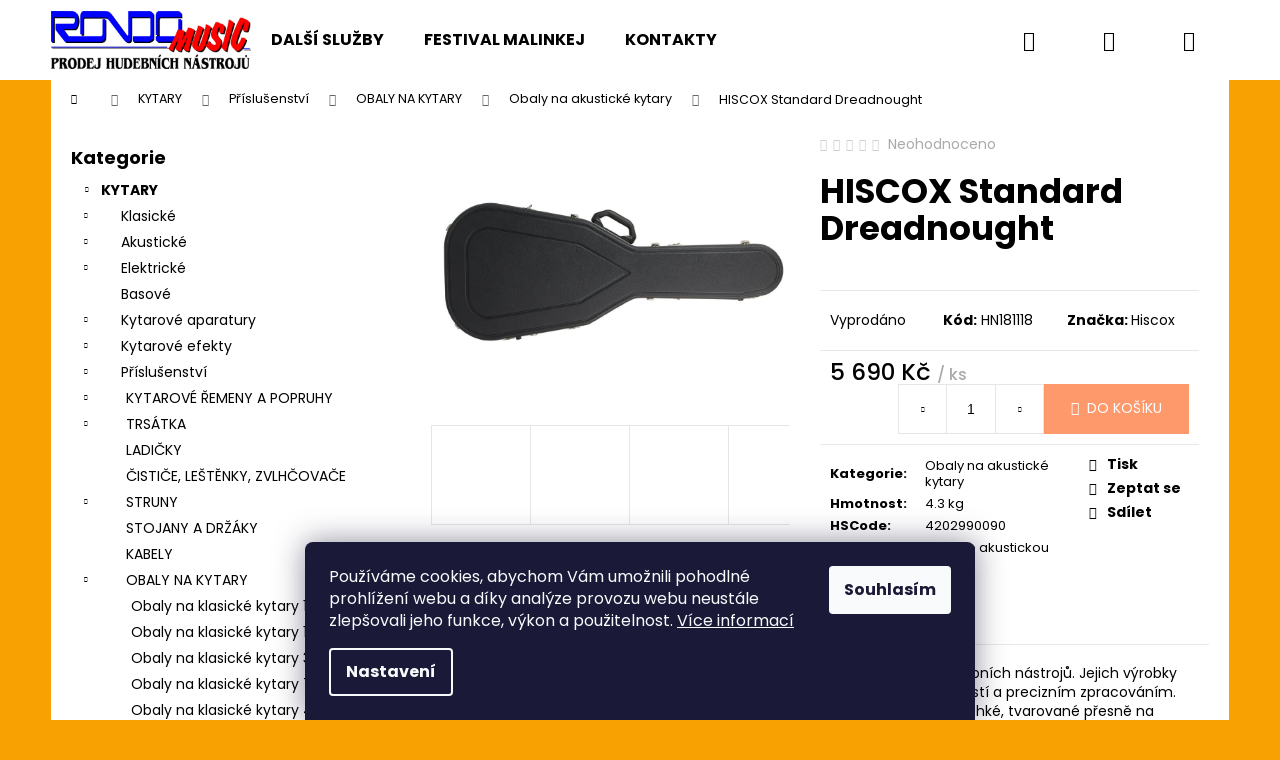

--- FILE ---
content_type: text/html; charset=utf-8
request_url: https://www.rondomusic.cz/obaly--na-akusticke-kytary/hiscox-standard-dreadnought/
body_size: 25880
content:
<!doctype html><html lang="cs" dir="ltr" class="header-background-light external-fonts-loaded"><head><meta charset="utf-8" /><meta name="viewport" content="width=device-width,initial-scale=1" /><title>HISCOX Standard Dreadnought - RONDO MUSIC</title><link rel="preconnect" href="https://cdn.myshoptet.com" /><link rel="dns-prefetch" href="https://cdn.myshoptet.com" /><link rel="preload" href="https://cdn.myshoptet.com/prj/dist/master/cms/libs/jquery/jquery-1.11.3.min.js" as="script" /><link href="https://cdn.myshoptet.com/prj/dist/master/cms/templates/frontend_templates/shared/css/font-face/poppins.css" rel="stylesheet"><link href="https://cdn.myshoptet.com/prj/dist/master/shop/dist/font-shoptet-12.css.af9d3dc39b7cff53ea55.css" rel="stylesheet"><script>
dataLayer = [];
dataLayer.push({'shoptet' : {
    "pageType": "productDetail",
    "currency": "CZK",
    "currencyInfo": {
        "decimalSeparator": ",",
        "exchangeRate": 1,
        "priceDecimalPlaces": 2,
        "symbol": "K\u010d",
        "symbolLeft": 0,
        "thousandSeparator": " "
    },
    "language": "cs",
    "projectId": 518913,
    "product": {
        "id": 8356,
        "guid": "b2194ddc-5034-11ed-853b-0cc47a6c9c84",
        "hasVariants": false,
        "codes": [
            {
                "code": "HN181118"
            }
        ],
        "code": "HN181118",
        "name": "HISCOX Standard Dreadnought",
        "appendix": "",
        "weight": 4.2999999999999998,
        "manufacturer": "Hiscox",
        "manufacturerGuid": "1EF53349BB6068FAAE12DA0BA3DED3EE",
        "currentCategory": "KYTARY | P\u0159\u00edslu\u0161enstv\u00ed | OBALY NA KYTARY | Obaly  na akustick\u00e9 kytary",
        "currentCategoryGuid": "80e351ca-3b3f-11ed-adb3-246e96436e9c",
        "defaultCategory": "KYTARY | P\u0159\u00edslu\u0161enstv\u00ed | OBALY NA KYTARY | Obaly  na akustick\u00e9 kytary",
        "defaultCategoryGuid": "80e351ca-3b3f-11ed-adb3-246e96436e9c",
        "currency": "CZK",
        "priceWithVat": 5690
    },
    "stocks": [
        {
            "id": 3,
            "title": "RONDO MUSIC(Jir\u00e1skova 712, Dv\u016fr Kr\u00e1lov\u00e9 nad Labem)",
            "isDeliveryPoint": 1,
            "visibleOnEshop": 1
        },
        {
            "id": "ext",
            "title": "Sklad",
            "isDeliveryPoint": 0,
            "visibleOnEshop": 1
        }
    ],
    "cartInfo": {
        "id": null,
        "freeShipping": false,
        "leftToFreeGift": {
            "formattedPrice": "0 K\u010d",
            "priceLeft": 0
        },
        "freeGift": false,
        "leftToFreeShipping": {
            "priceLeft": 5000,
            "dependOnRegion": 0,
            "formattedPrice": "5 000 K\u010d"
        },
        "discountCoupon": [],
        "getNoBillingShippingPrice": {
            "withoutVat": 0,
            "vat": 0,
            "withVat": 0
        },
        "cartItems": [],
        "taxMode": "ORDINARY"
    },
    "cart": [],
    "customer": {
        "priceRatio": 1,
        "priceListId": 1,
        "groupId": null,
        "registered": false,
        "mainAccount": false
    }
}});
dataLayer.push({'cookie_consent' : {
    "marketing": "denied",
    "analytics": "denied"
}});
document.addEventListener('DOMContentLoaded', function() {
    shoptet.consent.onAccept(function(agreements) {
        if (agreements.length == 0) {
            return;
        }
        dataLayer.push({
            'cookie_consent' : {
                'marketing' : (agreements.includes(shoptet.config.cookiesConsentOptPersonalisation)
                    ? 'granted' : 'denied'),
                'analytics': (agreements.includes(shoptet.config.cookiesConsentOptAnalytics)
                    ? 'granted' : 'denied')
            },
            'event': 'cookie_consent'
        });
    });
});
</script>
<meta property="og:type" content="website"><meta property="og:site_name" content="rondomusic.cz"><meta property="og:url" content="https://www.rondomusic.cz/obaly--na-akusticke-kytary/hiscox-standard-dreadnought/"><meta property="og:title" content="HISCOX Standard Dreadnought - RONDO MUSIC"><meta name="author" content="RONDO MUSIC"><meta name="web_author" content="Shoptet.cz"><meta name="dcterms.rightsHolder" content="www.rondomusic.cz"><meta name="robots" content="index,follow"><meta property="og:image" content="https://cdn.myshoptet.com/usr/www.rondomusic.cz/user/shop/big/8356-1_hiscox-standard-dreadnought.jpg?64227545"><meta property="og:description" content="HISCOX Standard Dreadnought. "><meta name="description" content="HISCOX Standard Dreadnought. "><meta property="product:price:amount" content="5690"><meta property="product:price:currency" content="CZK"><style>:root {--color-primary: #000000;--color-primary-h: 0;--color-primary-s: 0%;--color-primary-l: 0%;--color-primary-hover: #343434;--color-primary-hover-h: 0;--color-primary-hover-s: 0%;--color-primary-hover-l: 20%;--color-secondary: #fe996b;--color-secondary-h: 19;--color-secondary-s: 99%;--color-secondary-l: 71%;--color-secondary-hover: #343434;--color-secondary-hover-h: 0;--color-secondary-hover-s: 0%;--color-secondary-hover-l: 20%;--color-tertiary: #E2E2E2;--color-tertiary-h: 0;--color-tertiary-s: 0%;--color-tertiary-l: 89%;--color-tertiary-hover: #E2E2E2;--color-tertiary-hover-h: 0;--color-tertiary-hover-s: 0%;--color-tertiary-hover-l: 89%;--color-header-background: #ffffff;--template-font: "Poppins";--template-headings-font: "Poppins";--header-background-url: url("https://cdn.myshoptet.com/usr/www.rondomusic.cz/user/header_backgrounds/3157c04e045714d.jpg");--cookies-notice-background: #1A1937;--cookies-notice-color: #F8FAFB;--cookies-notice-button-hover: #f5f5f5;--cookies-notice-link-hover: #27263f;--templates-update-management-preview-mode-content: "Náhled aktualizací šablony je aktivní pro váš prohlížeč."}</style>
    
    <link href="https://cdn.myshoptet.com/prj/dist/master/shop/dist/main-12.less.86c6af0a9612972dbf67.css" rel="stylesheet" />
                <link href="https://cdn.myshoptet.com/prj/dist/master/shop/dist/mobile-header-v1-12.less.772ad895a72e5c7df573.css" rel="stylesheet" />
    
    <script>var shoptet = shoptet || {};</script>
    <script src="https://cdn.myshoptet.com/prj/dist/master/shop/dist/main-3g-header.js.b3b3f48cd33902743054.js"></script>
<!-- User include --><!-- service 1602(1192) html code header -->
<style>
:root {
  --shk5-box-background: #f3f7d8;
  --shk5-box-border-c: #c7db24;
  --shk5-box-title-c: #596400;
  --shk5-row-border-c: #9db00266;
  --shk5-text-stock: #9db002;
  --shk5-text-stock-empty: #fb0700;
}

.shkDetailStock {
  background-color: var(--shk5-box-background);
  border: 1px solid var(--shk5-box-border-c);
  padding: 10px 20px;
  color: var(--shk5-text-stock);
  margin-bottom: 16px;
  width: 100%;
}
.shkDetailStock__title {
  font-weight: 700;
  text-transform: uppercase;
  font-size: 16px;
  padding-bottom: 10px;
  display: block;
  color: var(--shk5-box-title-c);
}
.shkDetailStock__row.shkDetailStock__row--warehouse {
	display: flex;
  font-size: 15px;
  padding-bottom: 3px;
  margin-bottom: 4px;
  border-bottom: 1px dashed var(--shk5-row-border-c);
  justify-content: space-between;
}
.shkDetailStock__row.shkDetailStock__row--warehouse:hover {
  font-weight: 700;
  border-bottom: 1px solid;
}
.shkDetailStock__col:nth-of-type(2) {
    font-weight: 700;
    padding-left: 10px;
    white-space: nowrap;
}
.shkDetailStock__row.shkDetailStock__row--warehouse:hover .shkDetailStock__col:nth-of-type(2) {
    font-weight: 800;
}
.shkDetailStock__row.shkDetailStock__row--warehouse.shkDetailStock__row--stockEmpty {
	color: var(--shk5-text-stock-empty);
}
.shkDetailStock__row.shkDetailStock__row--warehouse:last-of-type,
.shkDetailStock__row.shkDetailStock__row--warehouse:last-of-type:hover {
	border-bottom: none;
}

.template-14 .shkDetailStock {
	border-radius: 8px;
}
.template-12 .shkDetailStock {
	margin-top: -1px;
}
.template-09 .shkDetailStock {
	width: 100%;
}
.template-05 .shkDetailStock {
  margin-bottom: 0;
  margin-top: 10px;
}
@media only screen and (max-width: 40.063em) {
  .template-05 .shkDetailStock {
    margin-bottom: 6px;
  }
}
.template-04 .shkDetailStock {
	margin-bottom: 6px;
}
.template-04 .shkDetailStock__row.shkDetailStock__row--warehouse {
	font-size: 14px;
	padding-bottom: 5px;
  margin-bottom: 6px;
}

.fix-detail-header .shkDetailStock {
	display: none;
}

/* Vlastní řazení prodejen */
.shkDetailStock--customOrder {
    display: flex;
    flex-direction: column;
}
.shkDetailStock--customOrder .shkDetailStock__row.shkDetailStock__row--warehouse {
    border-bottom: 1px dashed var(--shk5-row-border-c);
}
.shkDetailStock--customOrder .shkDetailStock__row.shkDetailStock__row--warehouse:hover {
        border-bottom: 1px solid;
}
.shkDetailStock--customOrder .shkDetailStock__row--warehouse.shkDetailStock__row--isLast,
.shkDetailStock--customOrder .shkDetailStock__row--warehouse.shkDetailStock__row--isLast:hover {
    border-bottom: none;
}

/* Vlastní popisky k prodejnám */
.shkDetailStock__customDesc {
    display: block;
    font-size: 13px;
}

/* Dodatečná optimalizace pro merkur */
@media screen and (max-width: 767px) {
    .paxio-merkur .shkDetailStock {
      margin-top: 10px;
    }
}
@media screen and (max-width: 479px) {
    .paxio-merkur .p-detail .add-to-cart .quantity {
      position: inherit;
      bottom: 0;
    }
}
</style>
<!-- /User include --><link rel="shortcut icon" href="/favicon.ico" type="image/x-icon" /><link rel="canonical" href="https://www.rondomusic.cz/obaly--na-akusticke-kytary/hiscox-standard-dreadnought/" /><style>/* custom background */@media (min-width: 992px) {body {background-color: #f8a102 ;background-position: top center;background-repeat: no-repeat;background-attachment: scroll;}}</style></head><body class="desktop id-1339 in-obaly--na-akusticke-kytary template-12 type-product type-detail multiple-columns-body columns-mobile-2 columns-3 ums_a11y_category_page--off ums_discussion_rating_forms--off ums_a11y_pagination--on mobile-header-version-1"><noscript>
    <style>
        #header {
            padding-top: 0;
            position: relative !important;
            top: 0;
        }
        .header-navigation {
            position: relative !important;
        }
        .overall-wrapper {
            margin: 0 !important;
        }
        body:not(.ready) {
            visibility: visible !important;
        }
    </style>
    <div class="no-javascript">
        <div class="no-javascript__title">Musíte změnit nastavení vašeho prohlížeče</div>
        <div class="no-javascript__text">Podívejte se na: <a href="https://www.google.com/support/bin/answer.py?answer=23852">Jak povolit JavaScript ve vašem prohlížeči</a>.</div>
        <div class="no-javascript__text">Pokud používáte software na blokování reklam, může být nutné povolit JavaScript z této stránky.</div>
        <div class="no-javascript__text">Děkujeme.</div>
    </div>
</noscript>

        <div id="fb-root"></div>
        <script>
            window.fbAsyncInit = function() {
                FB.init({
//                    appId            : 'your-app-id',
                    autoLogAppEvents : true,
                    xfbml            : true,
                    version          : 'v19.0'
                });
            };
        </script>
        <script async defer crossorigin="anonymous" src="https://connect.facebook.net/cs_CZ/sdk.js"></script>    <div class="siteCookies siteCookies--bottom siteCookies--dark js-siteCookies" role="dialog" data-testid="cookiesPopup" data-nosnippet>
        <div class="siteCookies__form">
            <div class="siteCookies__content">
                <div class="siteCookies__text">
                    Používáme cookies, abychom Vám umožnili pohodlné prohlížení webu a díky analýze provozu webu neustále zlepšovali jeho funkce, výkon a použitelnost. <a href="/podminky-ochrany-osobnich-udaju/" target="_blank" rel="noopener noreferrer">Více informací</a>
                </div>
                <p class="siteCookies__links">
                    <button class="siteCookies__link js-cookies-settings" aria-label="Nastavení cookies" data-testid="cookiesSettings">Nastavení</button>
                </p>
            </div>
            <div class="siteCookies__buttonWrap">
                                <button class="siteCookies__button js-cookiesConsentSubmit" value="all" aria-label="Přijmout cookies" data-testid="buttonCookiesAccept">Souhlasím</button>
            </div>
        </div>
        <script>
            document.addEventListener("DOMContentLoaded", () => {
                const siteCookies = document.querySelector('.js-siteCookies');
                document.addEventListener("scroll", shoptet.common.throttle(() => {
                    const st = document.documentElement.scrollTop;
                    if (st > 1) {
                        siteCookies.classList.add('siteCookies--scrolled');
                    } else {
                        siteCookies.classList.remove('siteCookies--scrolled');
                    }
                }, 100));
            });
        </script>
    </div>
<a href="#content" class="skip-link sr-only">Přejít na obsah</a><div class="overall-wrapper">
<div class="user-action">
    <div class="content-window-in login-window-in">
        <button type="button" class="btn toggle-window-arr toggle-window" data-target="login" data-testid="backToShop" aria-controls="cart-widget">Zpět <span>do obchodu</span></button>
        <div class="container">
            <div class="row">
                <div class="col-sm-2 col-lg-offset-1">
                </div>
                <div class="col-sm-8 col-lg-7">
                  <div class="user-action-in"><div class="user-action-login"><h2>Přihlášení k vašemu účtu</h2><div id="customerLogin"><form action="/action/Customer/Login/" method="post" id="formLoginIncluded" class="csrf-enabled" data-testid="formLogin"><input type="hidden" name="referer" value="" /><div class="form-group"><div class="input-wrapper email js-validated-element-wrapper no-label"><input type="email" name="email" class="form-control" placeholder="E-mailová adresa (např. jan@novak.cz)" data-testid="inputEmail" autocomplete="email" required /></div></div><div class="form-group"><div class="input-wrapper password js-validated-element-wrapper no-label"><input type="password" name="password" class="form-control" placeholder="Heslo" data-testid="inputPassword" autocomplete="current-password" required /><span class="no-display">Nemůžete vyplnit toto pole</span><input type="text" name="surname" value="" class="no-display" /></div></div><div class="form-group"><div class="login-wrapper"><button type="submit" class="btn btn-secondary btn-text btn-login" data-testid="buttonSubmit">Přihlásit se</button><div class="password-helper"><a href="/registrace/" data-testid="signup" rel="nofollow">Nová registrace</a><a href="/klient/zapomenute-heslo/" rel="nofollow">Zapomenuté heslo</a></div></div></div></form>
</div></div><div class="user-action-register place-registration-here"><h2>Registrace</h2><div class="loader static"></div></div></div>
                </div>
            </div>
        </div>
    </div>
</div>
<header id="header"><div class="container navigation-wrapper"><div class="site-name"><a href="/" data-testid="linkWebsiteLogo"><img src="https://cdn.myshoptet.com/usr/www.rondomusic.cz/user/logos/backup_of_backup_of_logo_s_podtextem.jpg" alt="RONDO MUSIC" fetchpriority="low" /></a></div><nav id="navigation" aria-label="Hlavní menu" data-collapsible="true"><div class="navigation-in menu"><ul class="menu-level-1" role="menubar" data-testid="headerMenuItems"><li class="menu-item-781" role="none"><a href="/sluzby/" target="blank" data-testid="headerMenuItem" role="menuitem" aria-expanded="false"><b>DALŠÍ SLUŽBY</b></a></li>
<li class="menu-item-784" role="none"><a href="/malinkej/" target="blank" data-testid="headerMenuItem" role="menuitem" aria-expanded="false"><b>FESTIVAL MALINKEJ</b></a></li>
<li class="menu-item-29" role="none"><a href="/kontakty/" target="blank" data-testid="headerMenuItem" role="menuitem" aria-expanded="false"><b>KONTAKTY</b></a></li>
<li class="appended-category menu-item-706 ext" role="none"><a href="/kytary/"><b>KYTARY</b><span class="submenu-arrow" role="menuitem"></span></a><ul class="menu-level-2 menu-level-2-appended" role="menu"><li class="menu-item-709" role="none"><a href="/klasicke/" data-testid="headerMenuItem" role="menuitem"><span>Klasické</span></a></li><li class="menu-item-715" role="none"><a href="/akusticke/" data-testid="headerMenuItem" role="menuitem"><span>Akustické</span></a></li><li class="menu-item-718" role="none"><a href="/elektricke/" data-testid="headerMenuItem" role="menuitem"><span>Elektrické</span></a></li><li class="menu-item-721" role="none"><a href="/basove/" data-testid="headerMenuItem" role="menuitem"><span>Basové</span></a></li><li class="menu-item-724" role="none"><a href="/kytarove-aparatury/" data-testid="headerMenuItem" role="menuitem"><span>Kytarové aparatury</span></a></li><li class="menu-item-727" role="none"><a href="/kytarove-efekty/" data-testid="headerMenuItem" role="menuitem"><span>Kytarové efekty</span></a></li><li class="menu-item-730" role="none"><a href="/prislusenstvi/" data-testid="headerMenuItem" role="menuitem"><span>Příslušenství</span></a></li><li class="menu-item-1045" role="none"><a href="/nahradni-dily-ke-kytare/" data-testid="headerMenuItem" role="menuitem"><span>Náhradní díly</span></a></li><li class="menu-item-1261" role="none"><a href="/basove-aparatury/" data-testid="headerMenuItem" role="menuitem"><span>Basové aparataury</span></a></li></ul></li><li class="appended-category menu-item-733 ext" role="none"><a href="/ostatni-strunne/"><b>OSTATNÍ STRUNNÉ</b><span class="submenu-arrow" role="menuitem"></span></a><ul class="menu-level-2 menu-level-2-appended" role="menu"><li class="menu-item-736" role="none"><a href="/ukulele/" data-testid="headerMenuItem" role="menuitem"><span>Ukulele</span></a></li><li class="menu-item-739" role="none"><a href="/mandoliny/" data-testid="headerMenuItem" role="menuitem"><span>Mandolíny</span></a></li><li class="menu-item-742" role="none"><a href="/banja/" data-testid="headerMenuItem" role="menuitem"><span>Banja</span></a></li><li class="menu-item-745" role="none"><a href="/resofonicke/" data-testid="headerMenuItem" role="menuitem"><span>Resofonické</span></a></li><li class="menu-item-962" role="none"><a href="/struny-na-ostatni-strunne/" data-testid="headerMenuItem" role="menuitem"><span>Struny</span></a></li><li class="menu-item-963" role="none"><a href="/pouzdra-na-strunne-nastroje/" data-testid="headerMenuItem" role="menuitem"><span>Kufry  pouzdra a povlaky</span></a></li><li class="menu-item-964" role="none"><a href="/prislusenstvi-pro-strunne-nastroje/" data-testid="headerMenuItem" role="menuitem"><span>Příslušenství a náhradní díly</span></a></li></ul></li><li class="appended-category menu-item-748 ext" role="none"><a href="/klavesy/"><b>KLÁVESY</b><span class="submenu-arrow" role="menuitem"></span></a><ul class="menu-level-2 menu-level-2-appended" role="menu"><li class="menu-item-751" role="none"><a href="/keyboardy/" data-testid="headerMenuItem" role="menuitem"><span>Keyboardy</span></a></li><li class="menu-item-754" role="none"><a href="/digitalni-piana/" data-testid="headerMenuItem" role="menuitem"><span>Digitální piana</span></a></li><li class="menu-item-757" role="none"><a href="/digitalni-stage-piana/" data-testid="headerMenuItem" role="menuitem"><span>Digitální stage piana</span></a></li><li class="menu-item-760" role="none"><a href="/workstations/" data-testid="headerMenuItem" role="menuitem"><span>Workstations</span></a></li><li class="menu-item-763" role="none"><a href="/syntezatory/" data-testid="headerMenuItem" role="menuitem"><span>Syntezátory</span></a></li><li class="menu-item-766" role="none"><a href="/zvukove-moduly-a-samplery/" data-testid="headerMenuItem" role="menuitem"><span>Zvukové moduly a samplery</span></a></li><li class="menu-item-769" role="none"><a href="/ostatni-klavesove-nastroje/" data-testid="headerMenuItem" role="menuitem"><span>Ostatní klávesové nástroje</span></a></li><li class="menu-item-772" role="none"><a href="/akordeony/" data-testid="headerMenuItem" role="menuitem"><span>Akordeony</span></a></li><li class="menu-item-775" role="none"><a href="/prislusenstvi-pro-klavesy/" data-testid="headerMenuItem" role="menuitem"><span>Příslušenství pro klávesy</span></a></li></ul></li><li class="appended-category menu-item-796 ext" role="none"><a href="/bici/"><b>BICÍ</b><span class="submenu-arrow" role="menuitem"></span></a><ul class="menu-level-2 menu-level-2-appended" role="menu"><li class="menu-item-799" role="none"><a href="/bici-soupravy/" data-testid="headerMenuItem" role="menuitem"><span>Bicí soupravy</span></a></li><li class="menu-item-802" role="none"><a href="/elektronicke-bici/" data-testid="headerMenuItem" role="menuitem"><span>Elektronické bicí</span></a></li><li class="menu-item-805" role="none"><a href="/bubinky-a-perkuse/" data-testid="headerMenuItem" role="menuitem"><span>Bubínky a perkuse</span></a></li><li class="menu-item-808" role="none"><a href="/cinely/" data-testid="headerMenuItem" role="menuitem"><span>Činely</span></a></li><li class="menu-item-811" role="none"><a href="/blany/" data-testid="headerMenuItem" role="menuitem"><span>Blány</span></a></li><li class="menu-item-814" role="none"><a href="/palicky/" data-testid="headerMenuItem" role="menuitem"><span>Paličky</span></a></li><li class="menu-item-817" role="none"><a href="/hardvare/" data-testid="headerMenuItem" role="menuitem"><span>Hardware</span></a></li><li class="menu-item-820" role="none"><a href="/prislusenstvi-k-bicim/" data-testid="headerMenuItem" role="menuitem"><span>Příslušenství k bicím</span></a></li></ul></li><li class="appended-category menu-item-823 ext" role="none"><a href="/dechove-nastroje/"><b>DECHOVÉ NÁSTROJE</b><span class="submenu-arrow" role="menuitem"></span></a><ul class="menu-level-2 menu-level-2-appended" role="menu"><li class="menu-item-937" role="none"><a href="/trubky-a-kridlovky/" data-testid="headerMenuItem" role="menuitem"><span>Trubky a křídlovky</span></a></li><li class="menu-item-1774" role="none"><a href="/alt-saxofony/" data-testid="headerMenuItem" role="menuitem"><span>Alt saxofony</span></a></li><li class="menu-item-826" role="none"><a href="/zobcove-fletny/" data-testid="headerMenuItem" role="menuitem"><span>Zobcové flétny</span></a></li><li class="menu-item-829" role="none"><a href="/foukaci-harmoniky/" data-testid="headerMenuItem" role="menuitem"><span>Foukací harmoniky</span></a></li><li class="menu-item-1057" role="none"><a href="/klarinety/" data-testid="headerMenuItem" role="menuitem"><span>Klarinety</span></a></li><li class="menu-item-1060" role="none"><a href="/lesnice-a-horny/" data-testid="headerMenuItem" role="menuitem"><span>Lesnice a horny</span></a></li><li class="menu-item-1147" role="none"><a href="/saxofony/" data-testid="headerMenuItem" role="menuitem"><span>Saxofony</span></a></li><li class="menu-item-1378" role="none"><a href="/pricne-fletny/" data-testid="headerMenuItem" role="menuitem"><span>Příčné flétny</span></a></li><li class="menu-item-1384" role="none"><a href="/prislusenstvi-k-dechovym-nastrojum/" data-testid="headerMenuItem" role="menuitem"><span>Příslušenství k dechovým nástrojům</span></a></li></ul></li><li class="appended-category menu-item-832 ext" role="none"><a href="/smyccove-nastroje/"><b>SMYČCOVÉ NÁSTROJE</b><span class="submenu-arrow" role="menuitem"></span></a><ul class="menu-level-2 menu-level-2-appended" role="menu"><li class="menu-item-835" role="none"><a href="/housle/" data-testid="headerMenuItem" role="menuitem"><span>Housle</span></a></li><li class="menu-item-838" role="none"><a href="/violy/" data-testid="headerMenuItem" role="menuitem"><span>Violy</span></a></li><li class="menu-item-841" role="none"><a href="/violoncela/" data-testid="headerMenuItem" role="menuitem"><span>Violončela</span></a></li><li class="menu-item-844" role="none"><a href="/kontrabasy/" data-testid="headerMenuItem" role="menuitem"><span>Kontrabasy</span></a></li><li class="menu-item-847" role="none"><a href="/prislusenstvi-pro-smyccove-nastroje/" data-testid="headerMenuItem" role="menuitem"><span>Příslušenství pro smyčcové nástroje</span></a></li></ul></li><li class="appended-category menu-item-883 ext" role="none"><a href="/zvukova-technika/"><b>ZVUKOVÁ TECHNIKA</b><span class="submenu-arrow" role="menuitem"></span></a><ul class="menu-level-2 menu-level-2-appended" role="menu"><li class="menu-item-952" role="none"><a href="/instalacni-100v-program/" data-testid="headerMenuItem" role="menuitem"><span>Instalační 100V</span></a></li><li class="menu-item-892" role="none"><a href="/mikrofony/" data-testid="headerMenuItem" role="menuitem"><span>Mikrofony</span></a></li><li class="menu-item-895" role="none"><a href="/bezdratove-systemy/" data-testid="headerMenuItem" role="menuitem"><span>Bezdrátové systémy</span></a></li><li class="menu-item-898" role="none"><a href="/reproboxy/" data-testid="headerMenuItem" role="menuitem"><span>Reproboxy</span></a></li><li class="menu-item-901" role="none"><a href="/ozvucovaci-setavy/" data-testid="headerMenuItem" role="menuitem"><span>Ozvučovací sestavy</span></a></li><li class="menu-item-904" role="none"><a href="/mixazni-pulty/" data-testid="headerMenuItem" role="menuitem"><span>Mixážní pulty</span></a></li><li class="menu-item-907" role="none"><a href="/kabely/" data-testid="headerMenuItem" role="menuitem"><span>Kabely</span></a></li><li class="menu-item-910" role="none"><a href="/konektory-a-redukce/" data-testid="headerMenuItem" role="menuitem"><span>Konektory a redukce</span></a></li><li class="menu-item-913" role="none"><a href="/sluchatka/" data-testid="headerMenuItem" role="menuitem"><span>Sluchátka</span></a></li><li class="menu-item-916" role="none"><a href="/rekordery/" data-testid="headerMenuItem" role="menuitem"><span>Rekordéry</span></a></li><li class="menu-item-919" role="none"><a href="/efekty--procesory-a-prehravace/" data-testid="headerMenuItem" role="menuitem"><span>Efekty, procesory a přehrávače</span></a></li><li class="menu-item-1315" role="none"><a href="/zesilovace/" data-testid="headerMenuItem" role="menuitem"><span>Zesilovače</span></a></li><li class="menu-item-1318" role="none"><a href="/reproduktory/" data-testid="headerMenuItem" role="menuitem"><span>Reproduktory</span></a></li></ul></li><li class="appended-category menu-item-886" role="none"><a href="/svetla/"><b>SVĚTLA</b></a></li><li class="appended-category menu-item-889 ext" role="none"><a href="/noty/"><b>NOTY</b><span class="submenu-arrow" role="menuitem"></span></a><ul class="menu-level-2 menu-level-2-appended" role="menu"><li class="menu-item-953" role="none"><a href="/zpevniky/" data-testid="headerMenuItem" role="menuitem"><span>Zpěvníky</span></a></li><li class="menu-item-954" role="none"><a href="/noty-kytara-a-ostatni-strunne/" data-testid="headerMenuItem" role="menuitem"><span>Kytara a ostatní strunné</span></a></li><li class="menu-item-955" role="none"><a href="/klavir-a-klavesy-noty/" data-testid="headerMenuItem" role="menuitem"><span>Klavír a ostatní klávesové nástroje</span></a></li><li class="menu-item-956" role="none"><a href="/noty-na-zobcove-fletny/" data-testid="headerMenuItem" role="menuitem"><span>Zobcové flétny</span></a></li><li class="menu-item-957" role="none"><a href="/noty-na-ostatni-dechove/" data-testid="headerMenuItem" role="menuitem"><span>Ostatní dechové</span></a></li><li class="menu-item-958" role="none"><a href="/noty-na-smyccove/" data-testid="headerMenuItem" role="menuitem"><span>Smyčcové nástroje</span></a></li><li class="menu-item-959" role="none"><a href="/noty-na-akordeon/" data-testid="headerMenuItem" role="menuitem"><span>Akordeon</span></a></li><li class="menu-item-960" role="none"><a href="/noty-na-bici/" data-testid="headerMenuItem" role="menuitem"><span>Bicí</span></a></li><li class="menu-item-961" role="none"><a href="/hudebni-nauky/" data-testid="headerMenuItem" role="menuitem"><span>Hudební nauky a ostatní</span></a></li><li class="menu-item-1669" role="none"><a href="/stojany-na-noty/" data-testid="headerMenuItem" role="menuitem"><span>Stojany na noty</span></a></li><li class="menu-item-1764" role="none"><a href="/lampicky-a-svetla-na-noty/" data-testid="headerMenuItem" role="menuitem"><span>Lampičky a světla na noty</span></a></li></ul></li><li class="appended-category menu-item-1716 ext" role="none"><a href="/pomucky-pro-hudebniky/"><b>POMŮCKY PRO HUDEBNÍKY</b><span class="submenu-arrow" role="menuitem"></span></a><ul class="menu-level-2 menu-level-2-appended" role="menu"><li class="menu-item-1719" role="none"><a href="/metronomy/" data-testid="headerMenuItem" role="menuitem"><span>Metronomy</span></a></li><li class="menu-item-1722" role="none"><a href="/ochrana-zdravi/" data-testid="headerMenuItem" role="menuitem"><span>Ochrana zdraví</span></a></li><li class="menu-item-1725" role="none"><a href="/obleceni/" data-testid="headerMenuItem" role="menuitem"><span>Oblečení</span></a></li><li class="menu-item-1728" role="none"><a href="/darky/" data-testid="headerMenuItem" role="menuitem"><span>Dárky</span></a></li><li class="menu-item-1731" role="none"><a href="/baterie/" data-testid="headerMenuItem" role="menuitem"><span>Baterie</span></a></li></ul></li></ul>
    <ul class="navigationActions" role="menu">
                            <li role="none">
                                    <a href="/login/?backTo=%2Fobaly--na-akusticke-kytary%2Fhiscox-standard-dreadnought%2F" rel="nofollow" data-testid="signin" role="menuitem"><span>Přihlášení</span></a>
                            </li>
                        </ul>
</div><span class="navigation-close"></span></nav><div class="menu-helper" data-testid="hamburgerMenu"><span>Více</span></div>

    <div class="navigation-buttons">
                <a href="#" class="toggle-window" data-target="search" data-testid="linkSearchIcon"><span class="sr-only">Hledat</span></a>
                    
    <a href="/login/?backTo=%2Fobaly--na-akusticke-kytary%2Fhiscox-standard-dreadnought%2F" class="login-link toggle-window" data-target="login" data-testid="signin" rel="nofollow">
        <span class="sr-only">Přihlášení</span>
    </a>
                <a href="/kosik/" class="toggle-window cart-count" data-target="cart" data-testid="headerCart" rel="nofollow" aria-haspopup="dialog" aria-expanded="false" aria-controls="cart-widget"><span class="sr-only">Nákupní košík</span></a>
        <a href="#" class="toggle-window" data-target="navigation" data-testid="hamburgerMenu"><span class="sr-only">Menu</span></a>
    </div>

</div></header><!-- / header -->


<div id="content-wrapper" class="container content-wrapper">
    
                                <div class="breadcrumbs navigation-home-icon-wrapper" itemscope itemtype="https://schema.org/BreadcrumbList">
                                                                            <span id="navigation-first" data-basetitle="RONDO MUSIC" itemprop="itemListElement" itemscope itemtype="https://schema.org/ListItem">
                <a href="/" itemprop="item" class="navigation-home-icon"><span class="sr-only" itemprop="name">Domů</span></a>
                <span class="navigation-bullet">/</span>
                <meta itemprop="position" content="1" />
            </span>
                                <span id="navigation-1" itemprop="itemListElement" itemscope itemtype="https://schema.org/ListItem">
                <a href="/kytary/" itemprop="item" data-testid="breadcrumbsSecondLevel"><span itemprop="name">KYTARY</span></a>
                <span class="navigation-bullet">/</span>
                <meta itemprop="position" content="2" />
            </span>
                                <span id="navigation-2" itemprop="itemListElement" itemscope itemtype="https://schema.org/ListItem">
                <a href="/prislusenstvi/" itemprop="item" data-testid="breadcrumbsSecondLevel"><span itemprop="name">Příslušenství</span></a>
                <span class="navigation-bullet">/</span>
                <meta itemprop="position" content="3" />
            </span>
                                <span id="navigation-3" itemprop="itemListElement" itemscope itemtype="https://schema.org/ListItem">
                <a href="/obaly-na-kytary/" itemprop="item" data-testid="breadcrumbsSecondLevel"><span itemprop="name">OBALY NA KYTARY</span></a>
                <span class="navigation-bullet">/</span>
                <meta itemprop="position" content="4" />
            </span>
                                <span id="navigation-4" itemprop="itemListElement" itemscope itemtype="https://schema.org/ListItem">
                <a href="/obaly--na-akusticke-kytary/" itemprop="item" data-testid="breadcrumbsSecondLevel"><span itemprop="name">Obaly  na akustické kytary</span></a>
                <span class="navigation-bullet">/</span>
                <meta itemprop="position" content="5" />
            </span>
                                            <span id="navigation-5" itemprop="itemListElement" itemscope itemtype="https://schema.org/ListItem" data-testid="breadcrumbsLastLevel">
                <meta itemprop="item" content="https://www.rondomusic.cz/obaly--na-akusticke-kytary/hiscox-standard-dreadnought/" />
                <meta itemprop="position" content="6" />
                <span itemprop="name" data-title="HISCOX Standard Dreadnought">HISCOX Standard Dreadnought <span class="appendix"></span></span>
            </span>
            </div>
            
    <div class="content-wrapper-in">
                                                <aside class="sidebar sidebar-left"  data-testid="sidebarMenu">
                                                                                                <div class="sidebar-inner">
                                                                                                        <div class="box box-bg-variant box-categories">    <div class="skip-link__wrapper">
        <span id="categories-start" class="skip-link__target js-skip-link__target sr-only" tabindex="-1">&nbsp;</span>
        <a href="#categories-end" class="skip-link skip-link--start sr-only js-skip-link--start">Přeskočit kategorie</a>
    </div>

<h4>Kategorie</h4>


<div id="categories"><div class="categories cat-01 expandable active expanded" id="cat-706"><div class="topic child-active"><a href="/kytary/">KYTARY<span class="cat-trigger">&nbsp;</span></a></div>

                    <ul class=" active expanded">
                                        <li class="
                                 expandable                                 external">
                <a href="/klasicke/">
                    Klasické
                    <span class="cat-trigger">&nbsp;</span>                </a>
                                                            

    
                                                </li>
                                <li class="
                                 expandable                                 external">
                <a href="/akusticke/">
                    Akustické
                    <span class="cat-trigger">&nbsp;</span>                </a>
                                                            

    
                                                </li>
                                <li class="
                                 expandable                                 external">
                <a href="/elektricke/">
                    Elektrické
                    <span class="cat-trigger">&nbsp;</span>                </a>
                                                            

    
                                                </li>
                                <li >
                <a href="/basove/">
                    Basové
                                    </a>
                                                                </li>
                                <li class="
                                 expandable                                 external">
                <a href="/kytarove-aparatury/">
                    Kytarové aparatury
                    <span class="cat-trigger">&nbsp;</span>                </a>
                                                            

    
                                                </li>
                                <li class="
                                 expandable                                 external">
                <a href="/kytarove-efekty/">
                    Kytarové efekty
                    <span class="cat-trigger">&nbsp;</span>                </a>
                                                            

    
                                                </li>
                                <li class="
                                 expandable                 expanded                ">
                <a href="/prislusenstvi/">
                    Příslušenství
                    <span class="cat-trigger">&nbsp;</span>                </a>
                                                            

                    <ul class=" active expanded">
                                        <li class="
                                 expandable                                 external">
                <a href="/kytarove-remeny-a-popruhy/">
                    KYTAROVÉ ŘEMENY A POPRUHY
                    <span class="cat-trigger">&nbsp;</span>                </a>
                                                            

    
                                                </li>
                                <li class="
                                 expandable                                 external">
                <a href="/trsatka/">
                    TRSÁTKA
                    <span class="cat-trigger">&nbsp;</span>                </a>
                                                            

    
                                                </li>
                                <li >
                <a href="/ladicky/">
                    LADIČKY
                                    </a>
                                                                </li>
                                <li >
                <a href="/kytarova-kosmetika/">
                    ČISTIČE, LEŠTĚNKY, ZVLHČOVAČE
                                    </a>
                                                                </li>
                                <li class="
                                 expandable                                 external">
                <a href="/struny-na-kytaru/">
                    STRUNY
                    <span class="cat-trigger">&nbsp;</span>                </a>
                                                            

    
                                                </li>
                                <li >
                <a href="/stojany-na-kytaru/">
                    STOJANY A DRŽÁKY
                                    </a>
                                                                </li>
                                <li >
                <a href="/nastrojove-kabely/">
                    KABELY
                                    </a>
                                                                </li>
                                <li class="
                                 expandable                 expanded                ">
                <a href="/obaly-na-kytary/">
                    OBALY NA KYTARY
                    <span class="cat-trigger">&nbsp;</span>                </a>
                                                            

                    <ul class=" active expanded">
                                        <li >
                <a href="/obaly-na-klasicke-kytary-1-4/">
                    Obaly na klasické kytary 1/4
                                    </a>
                                                                </li>
                                <li >
                <a href="/obaly-na-klasicke-kytary-1-2/">
                    Obaly na klasické kytary 1/2
                                    </a>
                                                                </li>
                                <li >
                <a href="/obaly-na-klasicke-kytary-3-4/">
                    Obaly na klasické kytary 3/4
                                    </a>
                                                                </li>
                                <li >
                <a href="/obaly-na-klasicke-kytary-7-8/">
                    Obaly na klasické kytary 7/8
                                    </a>
                                                                </li>
                                <li >
                <a href="/obaly-na-klasicke-kytary-4-4/">
                    Obaly na klasické kytary 4/4
                                    </a>
                                                                </li>
                                <li class="
                active                                                 ">
                <a href="/obaly--na-akusticke-kytary/">
                    Obaly  na akustické kytary
                                    </a>
                                                                </li>
                                <li >
                <a href="/obaly-na-elektricke-kytary/">
                    Obaly na elektrické kytary
                                    </a>
                                                                </li>
                                <li >
                <a href="/obaly-na-basove-kytary/">
                    Obaly na basové kytary
                                    </a>
                                                                </li>
                </ul>
    
                                                </li>
                                <li class="
                                 expandable                                 external">
                <a href="/kapodastry/">
                    KAPODASTRY
                    <span class="cat-trigger">&nbsp;</span>                </a>
                                                            

    
                                                </li>
                                <li >
                <a href="/cvicitka-a-pomucky-pro-kytaristy/">
                    CVIČÍTKA A POMŮCKY PRO KYTARISTY
                                    </a>
                                                                </li>
                </ul>
    
                                                </li>
                                <li class="
                                 expandable                                 external">
                <a href="/nahradni-dily-ke-kytare/">
                    Náhradní díly
                    <span class="cat-trigger">&nbsp;</span>                </a>
                                                            

    
                                                </li>
                                <li class="
                                 expandable                                 external">
                <a href="/basove-aparatury/">
                    Basové aparataury
                    <span class="cat-trigger">&nbsp;</span>                </a>
                                                            

    
                                                </li>
                </ul>
    </div><div class="categories cat-02 expandable external" id="cat-733"><div class="topic"><a href="/ostatni-strunne/">OSTATNÍ STRUNNÉ<span class="cat-trigger">&nbsp;</span></a></div>

    </div><div class="categories cat-01 expandable external" id="cat-748"><div class="topic"><a href="/klavesy/">KLÁVESY<span class="cat-trigger">&nbsp;</span></a></div>

    </div><div class="categories cat-02 expandable external" id="cat-796"><div class="topic"><a href="/bici/">BICÍ<span class="cat-trigger">&nbsp;</span></a></div>

    </div><div class="categories cat-01 expandable external" id="cat-823"><div class="topic"><a href="/dechove-nastroje/">DECHOVÉ NÁSTROJE<span class="cat-trigger">&nbsp;</span></a></div>

    </div><div class="categories cat-02 expandable external" id="cat-832"><div class="topic"><a href="/smyccove-nastroje/">SMYČCOVÉ NÁSTROJE<span class="cat-trigger">&nbsp;</span></a></div>

    </div><div class="categories cat-01 expandable external" id="cat-883"><div class="topic"><a href="/zvukova-technika/">ZVUKOVÁ TECHNIKA<span class="cat-trigger">&nbsp;</span></a></div>

    </div><div class="categories cat-02 expanded" id="cat-886"><div class="topic"><a href="/svetla/">SVĚTLA<span class="cat-trigger">&nbsp;</span></a></div></div><div class="categories cat-01 expandable external" id="cat-889"><div class="topic"><a href="/noty/">NOTY<span class="cat-trigger">&nbsp;</span></a></div>

    </div><div class="categories cat-02 expandable external" id="cat-1716"><div class="topic"><a href="/pomucky-pro-hudebniky/">POMŮCKY PRO HUDEBNÍKY<span class="cat-trigger">&nbsp;</span></a></div>

    </div>        </div>

    <div class="skip-link__wrapper">
        <a href="#categories-start" class="skip-link skip-link--end sr-only js-skip-link--end" tabindex="-1" hidden>Přeskočit kategorie</a>
        <span id="categories-end" class="skip-link__target js-skip-link__target sr-only" tabindex="-1">&nbsp;</span>
    </div>
</div>
                                                                                                            <div class="box box-bg-default box-sm box-onlinePayments"><h4><span>Přijímáme online platby</span></h4>
<p class="text-center">
    <img src="data:image/svg+xml,%3Csvg%20width%3D%22148%22%20height%3D%2234%22%20xmlns%3D%22http%3A%2F%2Fwww.w3.org%2F2000%2Fsvg%22%3E%3C%2Fsvg%3E" alt="Loga kreditních karet" width="148" height="34"  data-src="https://cdn.myshoptet.com/prj/dist/master/cms/img/common/payment_logos/payments.png" fetchpriority="low" />
</p>
</div>
                                                                        <div class="banner"><div class="banner-wrapper banner3"><img data-src="https://cdn.myshoptet.com/usr/www.rondomusic.cz/user/banners/grafika1.jpg?68906a2b" src="data:image/svg+xml,%3Csvg%20width%3D%22925%22%20height%3D%22549%22%20xmlns%3D%22http%3A%2F%2Fwww.w3.org%2F2000%2Fsvg%22%3E%3C%2Fsvg%3E" fetchpriority="low" alt="Prodfejna" width="925" height="549" /></div></div>
                                                                                <div class="box box-bg-variant box-sm box-articles">            <h4><span>Informace pro vás</span></h4>
    <ul>
                    <li><a href="/jak-nakupovat/" target="blank">Jak nakupovat</a></li>
                    <li><a href="/obchodni-podminky/" target="blank">Obchodní podmínky</a></li>
                    <li><a href="/podminky-ochrany-osobnich-udaju/" target="blank">Podmínky ochrany osobních údajů </a></li>
            </ul>
</div>
                                                                        <div class="banner"><div class="banner-wrapper banner17"><span data-ec-promo-id="84">NEPŘEHLÉDNĚTE !

Prohlédněte si také nabídku DALŠÍ SLUŽBY - opravy nástrojů, zvučení, instalace a nahrávání.</span></div></div>
                                        </div>
                                                            </aside>
                            <main id="content" class="content narrow">
                            
<div class="p-detail" itemscope itemtype="https://schema.org/Product">

    
    <meta itemprop="name" content="HISCOX Standard Dreadnought" />
    <meta itemprop="category" content="Úvodní stránka &gt; KYTARY &gt; Příslušenství &gt; OBALY NA KYTARY &gt; Obaly  na akustické kytary &gt; HISCOX Standard Dreadnought" />
    <meta itemprop="url" content="https://www.rondomusic.cz/obaly--na-akusticke-kytary/hiscox-standard-dreadnought/" />
    <meta itemprop="image" content="https://cdn.myshoptet.com/usr/www.rondomusic.cz/user/shop/big/8356-1_hiscox-standard-dreadnought.jpg?64227545" />
                <span class="js-hidden" itemprop="manufacturer" itemscope itemtype="https://schema.org/Organization">
            <meta itemprop="name" content="Hiscox" />
        </span>
        <span class="js-hidden" itemprop="brand" itemscope itemtype="https://schema.org/Brand">
            <meta itemprop="name" content="Hiscox" />
        </span>
                                        
        <div class="p-detail-inner">

        <div class="p-data-wrapper">
            <div class="p-detail-inner-header">
                            <div class="stars-wrapper">
            
<span class="stars star-list">
                                                <span class="star star-off show-tooltip is-active productRatingAction" data-productid="8356" data-score="1" title="    Hodnocení:
            Neohodnoceno    "></span>
                    
                                                <span class="star star-off show-tooltip is-active productRatingAction" data-productid="8356" data-score="2" title="    Hodnocení:
            Neohodnoceno    "></span>
                    
                                                <span class="star star-off show-tooltip is-active productRatingAction" data-productid="8356" data-score="3" title="    Hodnocení:
            Neohodnoceno    "></span>
                    
                                                <span class="star star-off show-tooltip is-active productRatingAction" data-productid="8356" data-score="4" title="    Hodnocení:
            Neohodnoceno    "></span>
                    
                                                <span class="star star-off show-tooltip is-active productRatingAction" data-productid="8356" data-score="5" title="    Hodnocení:
            Neohodnoceno    "></span>
                    
    </span>
            <span class="stars-label">
                                Neohodnoceno                    </span>
        </div>
                    <h1>
                      HISCOX Standard Dreadnought                </h1>
            </div>

            

            <form action="/action/Cart/addCartItem/" method="post" id="product-detail-form" class="pr-action csrf-enabled" data-testid="formProduct">
                <meta itemprop="productID" content="8356" /><meta itemprop="identifier" content="b2194ddc-5034-11ed-853b-0cc47a6c9c84" /><meta itemprop="sku" content="HN181118" /><span itemprop="offers" itemscope itemtype="https://schema.org/Offer"><meta itemprop="url" content="https://www.rondomusic.cz/obaly--na-akusticke-kytary/hiscox-standard-dreadnought/" /><meta itemprop="price" content="5690.00" /><meta itemprop="priceCurrency" content="CZK" /><link itemprop="itemCondition" href="https://schema.org/NewCondition" /></span><input type="hidden" name="productId" value="8356" /><input type="hidden" name="priceId" value="8512" /><input type="hidden" name="language" value="cs" />

                <div class="p-variants-block">
                                    <table class="detail-parameters">
                        <tbody>
                        
                        
                                                                                                </tbody>
                    </table>
                            </div>



            <div class="p-basic-info-block">
                <div class="block">
                                                            

    
    <span class="availability-label" data-testid="labelAvailability">
                    Vyprodáno            </span>
    
                                </div>
                <div class="block">
                                            <span class="p-code">
        <span class="p-code-label">Kód:</span>
                    <span>HN181118</span>
            </span>
                </div>
                <div class="block">
                                                                <span class="p-manufacturer-label">Značka: </span> <a href="/znacka/hiscox/" data-testid="productCardBrandName">Hiscox</a>
                                    </div>
            </div>

                                        
            <div class="p-to-cart-block">
                            <div class="p-final-price-wrapper">
                                                            <strong class="price-final" data-testid="productCardPrice">
            <span class="price-final-holder">
                5 690 Kč
    
    
        <span class="pr-list-unit">
            /&nbsp;ks
    </span>
        </span>
    </strong>
                                            <span class="price-measure">
                    
                        </span>
                </div>
                            <div class="p-add-to-cart-wrapper">
                                <div class="add-to-cart" data-testid="divAddToCart">
                
<span class="quantity">
    <span
        class="increase-tooltip js-increase-tooltip"
        data-trigger="manual"
        data-container="body"
        data-original-title="Není možné zakoupit více než 9999 ks."
        aria-hidden="true"
        role="tooltip"
        data-testid="tooltip">
    </span>

    <span
        class="decrease-tooltip js-decrease-tooltip"
        data-trigger="manual"
        data-container="body"
        data-original-title="Minimální množství, které lze zakoupit, je 1 ks."
        aria-hidden="true"
        role="tooltip"
        data-testid="tooltip">
    </span>
    <label>
        <input
            type="number"
            name="amount"
            value="1"
            class="amount"
            autocomplete="off"
            data-decimals="0"
                        step="1"
            min="1"
            max="9999"
            aria-label="Množství"
            data-testid="cartAmount"/>
    </label>

    <button
        class="increase"
        type="button"
        aria-label="Zvýšit množství o 1"
        data-testid="increase">
            <span class="increase__sign">&plus;</span>
    </button>

    <button
        class="decrease"
        type="button"
        aria-label="Snížit množství o 1"
        data-testid="decrease">
            <span class="decrease__sign">&minus;</span>
    </button>
</span>
                    
                <button type="submit" class="btn btn-conversion add-to-cart-button" data-testid="buttonAddToCart" aria-label="Do košíku HISCOX Standard Dreadnought">Do košíku</button>
            
            </div>
                            </div>
            </div>


            </form>

            
            

            <div class="p-param-block">
                <div class="detail-parameters-wrapper">
                    <table class="detail-parameters second">
                        <tr>
    <th>
        <span class="row-header-label">
            Kategorie<span class="row-header-label-colon">:</span>
        </span>
    </th>
    <td>
        <a href="/obaly--na-akusticke-kytary/">Obaly  na akustické kytary</a>    </td>
</tr>
    <tr>
        <th>
            <span class="row-header-label">
                Hmotnost<span class="row-header-label-colon">:</span>
            </span>
        </th>
        <td>
            4.3 kg
        </td>
    </tr>
            <tr>
            <th>
                <span class="row-header-label">
                                                                        HSCode<span class="row-header-label-colon">:</span>
                                                            </span>
            </th>
            <td>4202990090</td>
        </tr>
            <tr>
            <th>
                <span class="row-header-label">
                                                                        Annotation<span class="row-header-label-colon">:</span>
                                                            </span>
            </th>
            <td>Kufr pro akustickou kytaru</td>
        </tr>
                        </table>
                </div>
                <div class="social-buttons-wrapper">
                    <div class="link-icons" data-testid="productDetailActionIcons">
    <a href="#" class="link-icon print" title="Tisknout produkt"><span>Tisk</span></a>
    <a href="/obaly--na-akusticke-kytary/hiscox-standard-dreadnought:dotaz/" class="link-icon chat" title="Mluvit s prodejcem" rel="nofollow"><span>Zeptat se</span></a>
                <a href="#" class="link-icon share js-share-buttons-trigger" title="Sdílet produkt"><span>Sdílet</span></a>
    </div>
                        <div class="social-buttons no-display">
                    <div class="twitter">
                <script>
        window.twttr = (function(d, s, id) {
            var js, fjs = d.getElementsByTagName(s)[0],
                t = window.twttr || {};
            if (d.getElementById(id)) return t;
            js = d.createElement(s);
            js.id = id;
            js.src = "https://platform.twitter.com/widgets.js";
            fjs.parentNode.insertBefore(js, fjs);
            t._e = [];
            t.ready = function(f) {
                t._e.push(f);
            };
            return t;
        }(document, "script", "twitter-wjs"));
        </script>

<a
    href="https://twitter.com/share"
    class="twitter-share-button"
        data-lang="cs"
    data-url="https://www.rondomusic.cz/obaly--na-akusticke-kytary/hiscox-standard-dreadnought/"
>Tweet</a>

            </div>
                    <div class="facebook">
                <div
            data-layout="button_count"
        class="fb-like"
        data-action="like"
        data-show-faces="false"
        data-share="false"
                        data-width="285"
        data-height="26"
    >
</div>

            </div>
                                <div class="close-wrapper">
        <a href="#" class="close-after js-share-buttons-trigger" title="Sdílet produkt">Zavřít</a>
    </div>

            </div>
                </div>
            </div>


                                </div>

        <div class="p-image-wrapper">
            
            <div class="p-image" style="" data-testid="mainImage">
                

<a href="https://cdn.myshoptet.com/usr/www.rondomusic.cz/user/shop/big/8356-1_hiscox-standard-dreadnought.jpg?64227545" class="p-main-image cloud-zoom" data-href="https://cdn.myshoptet.com/usr/www.rondomusic.cz/user/shop/orig/8356-1_hiscox-standard-dreadnought.jpg?64227545"><img src="https://cdn.myshoptet.com/usr/www.rondomusic.cz/user/shop/big/8356-1_hiscox-standard-dreadnought.jpg?64227545" alt="HISCOX Standard Dreadnought" width="1024" height="768"  fetchpriority="high" />
</a>                


                

    

            </div>
            <div class="row">
                
    <div class="col-sm-12 p-thumbnails-wrapper">

        <div class="p-thumbnails">

            <div class="p-thumbnails-inner">

                <div>
                                                                                        <a href="https://cdn.myshoptet.com/usr/www.rondomusic.cz/user/shop/big/8356-1_hiscox-standard-dreadnought.jpg?64227545" class="p-thumbnail highlighted">
                            <img src="data:image/svg+xml,%3Csvg%20width%3D%22100%22%20height%3D%22100%22%20xmlns%3D%22http%3A%2F%2Fwww.w3.org%2F2000%2Fsvg%22%3E%3C%2Fsvg%3E" alt="HISCOX Standard Dreadnought" width="100" height="100"  data-src="https://cdn.myshoptet.com/usr/www.rondomusic.cz/user/shop/related/8356-1_hiscox-standard-dreadnought.jpg?64227545" fetchpriority="low" />
                        </a>
                        <a href="https://cdn.myshoptet.com/usr/www.rondomusic.cz/user/shop/big/8356-1_hiscox-standard-dreadnought.jpg?64227545" class="cbox-gal" data-gallery="lightbox[gallery]" data-alt="HISCOX Standard Dreadnought"></a>
                                                                    <a href="https://cdn.myshoptet.com/usr/www.rondomusic.cz/user/shop/big/8356_hiscox-standard-dreadnought.jpg?6631bf52" class="p-thumbnail">
                            <img src="data:image/svg+xml,%3Csvg%20width%3D%22100%22%20height%3D%22100%22%20xmlns%3D%22http%3A%2F%2Fwww.w3.org%2F2000%2Fsvg%22%3E%3C%2Fsvg%3E" alt="HISCOX Standard Dreadnought" width="100" height="100"  data-src="https://cdn.myshoptet.com/usr/www.rondomusic.cz/user/shop/related/8356_hiscox-standard-dreadnought.jpg?6631bf52" fetchpriority="low" />
                        </a>
                        <a href="https://cdn.myshoptet.com/usr/www.rondomusic.cz/user/shop/big/8356_hiscox-standard-dreadnought.jpg?6631bf52" class="cbox-gal" data-gallery="lightbox[gallery]" data-alt="HISCOX Standard Dreadnought"></a>
                                                                    <a href="https://cdn.myshoptet.com/usr/www.rondomusic.cz/user/shop/big/8356-2_hiscox-standard-dreadnought.jpg?6631bf52" class="p-thumbnail">
                            <img src="data:image/svg+xml,%3Csvg%20width%3D%22100%22%20height%3D%22100%22%20xmlns%3D%22http%3A%2F%2Fwww.w3.org%2F2000%2Fsvg%22%3E%3C%2Fsvg%3E" alt="HISCOX Standard Dreadnought" width="100" height="100"  data-src="https://cdn.myshoptet.com/usr/www.rondomusic.cz/user/shop/related/8356-2_hiscox-standard-dreadnought.jpg?6631bf52" fetchpriority="low" />
                        </a>
                        <a href="https://cdn.myshoptet.com/usr/www.rondomusic.cz/user/shop/big/8356-2_hiscox-standard-dreadnought.jpg?6631bf52" class="cbox-gal" data-gallery="lightbox[gallery]" data-alt="HISCOX Standard Dreadnought"></a>
                                                                    <a href="https://cdn.myshoptet.com/usr/www.rondomusic.cz/user/shop/big/8356-3_hiscox-standard-dreadnought.jpg?6631bf52" class="p-thumbnail">
                            <img src="data:image/svg+xml,%3Csvg%20width%3D%22100%22%20height%3D%22100%22%20xmlns%3D%22http%3A%2F%2Fwww.w3.org%2F2000%2Fsvg%22%3E%3C%2Fsvg%3E" alt="HISCOX Standard Dreadnought" width="100" height="100"  data-src="https://cdn.myshoptet.com/usr/www.rondomusic.cz/user/shop/related/8356-3_hiscox-standard-dreadnought.jpg?6631bf52" fetchpriority="low" />
                        </a>
                        <a href="https://cdn.myshoptet.com/usr/www.rondomusic.cz/user/shop/big/8356-3_hiscox-standard-dreadnought.jpg?6631bf52" class="cbox-gal" data-gallery="lightbox[gallery]" data-alt="HISCOX Standard Dreadnought"></a>
                                                                    <a href="https://cdn.myshoptet.com/usr/www.rondomusic.cz/user/shop/big/8356-4_hiscox-standard-dreadnought.jpg?6631bf53" class="p-thumbnail">
                            <img src="data:image/svg+xml,%3Csvg%20width%3D%22100%22%20height%3D%22100%22%20xmlns%3D%22http%3A%2F%2Fwww.w3.org%2F2000%2Fsvg%22%3E%3C%2Fsvg%3E" alt="HISCOX Standard Dreadnought" width="100" height="100"  data-src="https://cdn.myshoptet.com/usr/www.rondomusic.cz/user/shop/related/8356-4_hiscox-standard-dreadnought.jpg?6631bf53" fetchpriority="low" />
                        </a>
                        <a href="https://cdn.myshoptet.com/usr/www.rondomusic.cz/user/shop/big/8356-4_hiscox-standard-dreadnought.jpg?6631bf53" class="cbox-gal" data-gallery="lightbox[gallery]" data-alt="HISCOX Standard Dreadnought"></a>
                                                                    <a href="https://cdn.myshoptet.com/usr/www.rondomusic.cz/user/shop/big/8356-5_hiscox-standard-dreadnought.jpg?6631bf53" class="p-thumbnail">
                            <img src="data:image/svg+xml,%3Csvg%20width%3D%22100%22%20height%3D%22100%22%20xmlns%3D%22http%3A%2F%2Fwww.w3.org%2F2000%2Fsvg%22%3E%3C%2Fsvg%3E" alt="HISCOX Standard Dreadnought" width="100" height="100"  data-src="https://cdn.myshoptet.com/usr/www.rondomusic.cz/user/shop/related/8356-5_hiscox-standard-dreadnought.jpg?6631bf53" fetchpriority="low" />
                        </a>
                        <a href="https://cdn.myshoptet.com/usr/www.rondomusic.cz/user/shop/big/8356-5_hiscox-standard-dreadnought.jpg?6631bf53" class="cbox-gal" data-gallery="lightbox[gallery]" data-alt="HISCOX Standard Dreadnought"></a>
                                                                    <a href="https://cdn.myshoptet.com/usr/www.rondomusic.cz/user/shop/big/8356-6_hiscox-standard-dreadnought.jpg?6631bf53" class="p-thumbnail">
                            <img src="data:image/svg+xml,%3Csvg%20width%3D%22100%22%20height%3D%22100%22%20xmlns%3D%22http%3A%2F%2Fwww.w3.org%2F2000%2Fsvg%22%3E%3C%2Fsvg%3E" alt="HISCOX Standard Dreadnought" width="100" height="100"  data-src="https://cdn.myshoptet.com/usr/www.rondomusic.cz/user/shop/related/8356-6_hiscox-standard-dreadnought.jpg?6631bf53" fetchpriority="low" />
                        </a>
                        <a href="https://cdn.myshoptet.com/usr/www.rondomusic.cz/user/shop/big/8356-6_hiscox-standard-dreadnought.jpg?6631bf53" class="cbox-gal" data-gallery="lightbox[gallery]" data-alt="HISCOX Standard Dreadnought"></a>
                                    </div>

            </div>

            <a href="#" class="thumbnail-prev"></a>
            <a href="#" class="thumbnail-next"></a>

        </div>

    </div>

            </div>

        </div>
    </div>

    <div class="container container--bannersBenefit">
            </div>

        



        
    <div class="shp-tabs-wrapper p-detail-tabs-wrapper">
        <div class="row">
            <div class="col-sm-12 shp-tabs-row responsive-nav">
                <div class="shp-tabs-holder">
    <ul id="p-detail-tabs" class="shp-tabs p-detail-tabs visible-links" role="tablist">
                            <li class="shp-tab active" data-testid="tabDescription">
                <a href="#description" class="shp-tab-link" role="tab" data-toggle="tab">Popis</a>
            </li>
                                                                                                                         <li class="shp-tab" data-testid="tabDiscussion">
                                <a href="#productDiscussion" class="shp-tab-link" role="tab" data-toggle="tab">Diskuze</a>
            </li>
                                        </ul>
</div>
            </div>
            <div class="col-sm-12 ">
                <div id="tab-content" class="tab-content">
                                                                                                            <div id="description" class="tab-pane fade in active" role="tabpanel">
        <div class="description-inner">
            <div class="basic-description">
                
                                    Anglická firma Hiscox už více než třicet let vyrábí kufry pro širokou škálu hudebních nástrojů. Jejich výrobky jsou charakteristické kvalitními hi-tech použitými materiály, vysokou funkčností a precizním zpracováním. Naprosto splňují základní požadavky pro dobrý nástrojový kufr (obal), tj. jsou lehké, tvarované přesně na míru vaší kytaře/baskytaře a odolné vůči nárazům a jiným nepříjemnostem spojeným s cestováním a manipulací s kufrem. Navíc oproti kufrům z překližky či jiných plastových materiálů nabízejí podstatně lepší tepelnou izolaci a tím i větší komfort pro váš cenný hudební nástroj.<br />
<br />
Originální Liteflite konstrukce kufru řady Standard se skládá z vnějšího pláště vyrobeného z 1,5 mm tlusté vrstvy z kompozitního materiálu ABS, ke kterému pevně přiléhá vnitřní vrstva z polyuretanové pěny. Díky tomu je kufr nejen mimořádně lehký, ale i odolný. Prostor pro uložení drobného příslušenství a kvalitní zámky jsou samozřejmostí.<br />
<br />
Tento kufr je vhodný pro akustické kytary typu Dreadnought.
                            </div>
            
        </div>
    </div>
                                                                                                                                                    <div id="productDiscussion" class="tab-pane fade" role="tabpanel" data-testid="areaDiscussion">
        <div id="discussionWrapper" class="discussion-wrapper unveil-wrapper" data-parent-tab="productDiscussion" data-testid="wrapperDiscussion">
                                    
    <div class="discussionContainer js-discussion-container" data-editorid="discussion">
                    <p data-testid="textCommentNotice">Buďte první, kdo napíše příspěvek k této položce. </p>
                                            <div class="add-comment discussion-form-trigger" data-unveil="discussion-form" aria-expanded="false" aria-controls="discussion-form" role="button">
                <span class="link-like comment-icon" data-testid="buttonAddComment">Přidat komentář</span>
            </div>
                        <div id="discussion-form" class="discussion-form vote-form js-hidden">
                            <form action="/action/ProductDiscussion/addPost/" method="post" id="formDiscussion" data-testid="formDiscussion">
    <input type="hidden" name="formId" value="9" />
    <input type="hidden" name="discussionEntityId" value="8356" />
            <div class="row">
        <div class="form-group col-xs-12 col-sm-6">
            <input type="text" name="fullName" value="" id="fullName" class="form-control" placeholder="Jméno" data-testid="inputUserName"/>
                        <span class="no-display">Nevyplňujte toto pole:</span>
            <input type="text" name="surname" value="" class="no-display" />
        </div>
        <div class="form-group js-validated-element-wrapper no-label col-xs-12 col-sm-6">
            <input type="email" name="email" value="" id="email" class="form-control js-validate-required" placeholder="E-mail" data-testid="inputEmail"/>
        </div>
        <div class="col-xs-12">
            <div class="form-group">
                <input type="text" name="title" id="title" class="form-control" placeholder="Název" data-testid="inputTitle" />
            </div>
            <div class="form-group no-label js-validated-element-wrapper">
                <textarea name="message" id="message" class="form-control js-validate-required" rows="7" placeholder="Komentář" data-testid="inputMessage"></textarea>
            </div>
                                <div class="form-group js-validated-element-wrapper consents consents-first">
            <input
                type="hidden"
                name="consents[]"
                id="discussionConsents37"
                value="37"
                                                        data-special-message="validatorConsent"
                            />
            <label for="discussionConsents37" class="whole-width">
                                Vložením komentáře souhlasíte s <a href="/podminky-ochrany-osobnich-udaju/" rel="noopener noreferrer">podmínkami ochrany osobních údajů</a>
            </label>
        </div>
                            <fieldset class="box box-sm box-bg-default">
    <h4>Bezpečnostní kontrola</h4>
    <div class="form-group captcha-image">
        <img src="[data-uri]" alt="" data-testid="imageCaptcha" width="150" height="40"  fetchpriority="low" />
    </div>
    <div class="form-group js-validated-element-wrapper smart-label-wrapper">
        <label for="captcha"><span class="required-asterisk">Opište text z obrázku</span></label>
        <input type="text" id="captcha" name="captcha" class="form-control js-validate js-validate-required">
    </div>
</fieldset>
            <div class="form-group">
                <input type="submit" value="Odeslat komentář" class="btn btn-sm btn-primary" data-testid="buttonSendComment" />
            </div>
        </div>
    </div>
</form>

                    </div>
                    </div>

        </div>
    </div>
                                                        </div>
            </div>
        </div>
    </div>
</div>
                    </main>
    </div>
    
            
    
                    <div id="cart-widget" class="content-window cart-window" role="dialog" aria-hidden="true">
                <div class="content-window-in cart-window-in">
                        <button type="button" class="btn toggle-window-arr toggle-window" data-target="cart" data-testid="backToShop" aria-controls="cart-widget">Zpět <span>do obchodu</span></button>
                    <div class="container place-cart-here">
                        <div class="loader-overlay">
                            <div class="loader"></div>
                        </div>
                    </div>
                </div>
            </div>
            <div class="content-window search-window" itemscope itemtype="https://schema.org/WebSite">
                <meta itemprop="headline" content="Obaly  na akustické kytary"/><meta itemprop="url" content="https://www.rondomusic.cz"/><meta itemprop="text" content="HISCOX Standard Dreadnought. "/>                <div class="content-window-in search-window-in">
                        <button type="button" class="btn toggle-window-arr toggle-window" data-target="search" data-testid="backToShop" aria-controls="cart-widget">Zpět <span>do obchodu</span></button>
                    <div class="container">
                        <div class="search"><h2>Co potřebujete najít?</h2><form action="/action/ProductSearch/prepareString/" method="post"
    id="formSearchForm" class="search-form compact-form js-search-main"
    itemprop="potentialAction" itemscope itemtype="https://schema.org/SearchAction" data-testid="searchForm">
    <fieldset>
        <meta itemprop="target"
            content="https://www.rondomusic.cz/vyhledavani/?string={string}"/>
        <input type="hidden" name="language" value="cs"/>
        
            
<input
    type="search"
    name="string"
        class="query-input form-control search-input js-search-input lg"
    placeholder="Napište, co hledáte"
    autocomplete="off"
    required
    itemprop="query-input"
    aria-label="Hledat"
    data-testid="searchInput"
>
            <button type="submit" class="btn btn-default btn-arrow-right btn-lg" data-testid="searchBtn"><span class="sr-only">Hledat</span></button>
        
    </fieldset>
</form>
<h3>Doporučujeme</h3><div class="recommended-products"><div class="row active"><div class="col-sm-4 active"><a href="/dreadnought/tokai-cat-s-eyes-dreadnought-ce62/" class="recommended-product"><img src="data:image/svg+xml,%3Csvg%20width%3D%22100%22%20height%3D%22100%22%20xmlns%3D%22http%3A%2F%2Fwww.w3.org%2F2000%2Fsvg%22%3E%3C%2Fsvg%3E" alt="images (8)" width="100" height="100"  data-src="https://cdn.myshoptet.com/usr/www.rondomusic.cz/user/shop/related/19021_images--8.jpg?669682d8" fetchpriority="low" />                        <span class="p-bottom">
                            <strong class="name" data-testid="productCardName">  Tokai Cat&#039;s Eyes Dreadnought CE62 Akustická kytara</strong>

                                                            <strong class="price price-final" data-testid="productCardPrice">11 600 Kč</strong>
                            
                                                    </span>
</a></div><div class="col-sm-4"><a href="/sady-na-akustiku-012/dr-strings-dragon-skin--coated-phosphor-bronze-light-12-54-struny-pro-akustickou-kytaru/" class="recommended-product"><img src="data:image/svg+xml,%3Csvg%20width%3D%22100%22%20height%3D%22100%22%20xmlns%3D%22http%3A%2F%2Fwww.w3.org%2F2000%2Fsvg%22%3E%3C%2Fsvg%3E" alt="dr skin 12 53" width="100" height="100"  data-src="https://cdn.myshoptet.com/usr/www.rondomusic.cz/user/shop/related/20208_dr-skin-12-53.jpg?671bd061" fetchpriority="low" />                        <span class="p-bottom">
                            <strong class="name" data-testid="productCardName">  DR Strings Dragon Skin+ Coated Phosphor Bronze Light 12-54 Struny pro akustickou kytaru</strong>

                                                            <strong class="price price-final" data-testid="productCardPrice">400 Kč</strong>
                            
                                                    </span>
</a></div><div class="col-sm-4"><a href="/ladicky/sencor-ladicka-kytarova-digitalni-sdt-7/" class="recommended-product"><img src="data:image/svg+xml,%3Csvg%20width%3D%22100%22%20height%3D%22100%22%20xmlns%3D%22http%3A%2F%2Fwww.w3.org%2F2000%2Fsvg%22%3E%3C%2Fsvg%3E" alt="e3a99b98cc1a4e13ff95ba2dbd6f63b8 800[1]" width="100" height="100"  data-src="https://cdn.myshoptet.com/usr/www.rondomusic.cz/user/shop/related/2353_e3a99b98cc1a4e13ff95ba2dbd6f63b8-800-1.jpg?630f55e5" fetchpriority="low" />                        <span class="p-bottom">
                            <strong class="name" data-testid="productCardName">  SENCOR Ladička kytarová digitální SDT-7</strong>

                                                            <strong class="price price-final" data-testid="productCardPrice">350 Kč</strong>
                            
                                                    </span>
</a></div></div><div class="row"><div class="col-sm-4"><a href="/zpevniky/ja-pisnicka--6--dil/" class="recommended-product"><img src="data:image/svg+xml,%3Csvg%20width%3D%22100%22%20height%3D%22100%22%20xmlns%3D%22http%3A%2F%2Fwww.w3.org%2F2000%2Fsvg%22%3E%3C%2Fsvg%3E" alt="já p 6" width="100" height="100"  data-src="https://cdn.myshoptet.com/usr/www.rondomusic.cz/user/shop/related/16806_ja-p-6.jpg?657eb876" fetchpriority="low" />                        <span class="p-bottom">
                            <strong class="name" data-testid="productCardName">  Já písnička  6. díl</strong>

                                                            <strong class="price price-final" data-testid="productCardPrice">180 Kč</strong>
                            
                                                    </span>
</a></div><div class="col-sm-4"><a href="/zpevniky/olympic-60-pisni/" class="recommended-product"><img src="data:image/svg+xml,%3Csvg%20width%3D%22100%22%20height%3D%22100%22%20xmlns%3D%22http%3A%2F%2Fwww.w3.org%2F2000%2Fsvg%22%3E%3C%2Fsvg%3E" alt="kn olympic 60 pisni" width="100" height="100"  data-src="https://cdn.myshoptet.com/usr/www.rondomusic.cz/user/shop/related/14703_kn-olympic-60-pisni.jpg?64b79848" fetchpriority="low" />                        <span class="p-bottom">
                            <strong class="name" data-testid="productCardName">  OLYMPIC 60 písní</strong>

                                                            <strong class="price price-final" data-testid="productCardPrice">490 Kč</strong>
                            
                                                    </span>
</a></div></div></div></div>
                    </div>
                </div>
            </div>
            
</div>
        
        
                            <footer id="footer">
                    <h2 class="sr-only">Zápatí</h2>
                    
            <div class="container footer-newsletter">
            <div class="newsletter-header">
                <h4 class="topic"><span>Odebírat newsletter</span></h4>
                <p>Nezmeškejte žádné novinky či slevy! </p>
            </div>
            <form action="/action/MailForm/subscribeToNewsletters/" method="post" id="formNewsletter" class="subscribe-form compact-form">
    <fieldset>
        <input type="hidden" name="formId" value="2" />
                <span class="no-display">Nevyplňujte toto pole:</span>
        <input type="text" name="surname" class="no-display" />
        <div class="validator-msg-holder js-validated-element-wrapper">
            <input type="email" name="email" class="form-control" placeholder="Vaše e-mailová adresa" required />
        </div>
                                <br />
            <div>
                                    <div class="form-group js-validated-element-wrapper consents consents-first">
            <input
                type="hidden"
                name="consents[]"
                id="newsletterConsents31"
                value="31"
                                                        data-special-message="validatorConsent"
                            />
            <label for="newsletterConsents31" class="whole-width">
                                Vložením e-mailu souhlasíte s <a href="/podminky-ochrany-osobnich-udaju/" rel="noopener noreferrer">podmínkami ochrany osobních údajů</a>
            </label>
        </div>
                </div>
                <button type="submit" class="btn btn-default btn-arrow-right"><span class="sr-only">Přihlásit se</span></button>
    </fieldset>
</form>

        </div>
    
                                                            
            
                    
                        <div class="container footer-bottom">
                            <span id="signature" style="display: inline-block !important; visibility: visible !important;"><a href="https://www.shoptet.cz/?utm_source=footer&utm_medium=link&utm_campaign=create_by_shoptet" class="image" target="_blank"><img src="data:image/svg+xml,%3Csvg%20width%3D%2217%22%20height%3D%2217%22%20xmlns%3D%22http%3A%2F%2Fwww.w3.org%2F2000%2Fsvg%22%3E%3C%2Fsvg%3E" data-src="https://cdn.myshoptet.com/prj/dist/master/cms/img/common/logo/shoptetLogo.svg" width="17" height="17" alt="Shoptet" class="vam" fetchpriority="low" /></a><a href="https://www.shoptet.cz/?utm_source=footer&utm_medium=link&utm_campaign=create_by_shoptet" class="title" target="_blank">Vytvořil Shoptet</a></span>
                            <span class="copyright" data-testid="textCopyright">
                                Copyright 2025 <strong>RONDO MUSIC</strong>. Všechna práva vyhrazena.                                                            </span>
                        </div>
                    
                    
                                            
                </footer>
                <!-- / footer -->
                    
        </div>
        <!-- / overall-wrapper -->

                    <script src="https://cdn.myshoptet.com/prj/dist/master/cms/libs/jquery/jquery-1.11.3.min.js"></script>
                <script>var shoptet = shoptet || {};shoptet.abilities = {"about":{"generation":3,"id":"12"},"config":{"category":{"product":{"image_size":"detail"}},"navigation_breakpoint":991,"number_of_active_related_products":4,"product_slider":{"autoplay":false,"autoplay_speed":3000,"loop":true,"navigation":true,"pagination":true,"shadow_size":0}},"elements":{"recapitulation_in_checkout":true},"feature":{"directional_thumbnails":false,"extended_ajax_cart":true,"extended_search_whisperer":false,"fixed_header":false,"images_in_menu":false,"positioned_footer":false,"product_slider":false,"simple_ajax_cart":false,"smart_labels":false,"tabs_accordion":false,"tabs_responsive":true,"top_navigation_menu":false}};shoptet.design = {"template":{"name":"Step","colorVariant":"12-one"},"layout":{"homepage":"catalog3","subPage":"catalog4","productDetail":"catalog4"},"colorScheme":{"conversionColor":"#fe996b","conversionColorHover":"#343434","color1":"#000000","color2":"#343434","color3":"#E2E2E2","color4":"#E2E2E2"},"fonts":{"heading":"Poppins","text":"Poppins"},"header":{"backgroundImage":"https:\/\/www.rondomusic.czuser\/header_backgrounds\/3157c04e045714d.jpg","image":null,"logo":"https:\/\/www.rondomusic.czuser\/logos\/backup_of_backup_of_logo_s_podtextem.jpg","color":"#ffffff"},"background":{"enabled":true,"color":{"enabled":true,"color":"#f8a102"},"image":{"url":null,"attachment":"scroll","position":"center"}}};shoptet.config = {};shoptet.events = {};shoptet.runtime = {};shoptet.content = shoptet.content || {};shoptet.updates = {};shoptet.messages = [];shoptet.messages['lightboxImg'] = "Obrázek";shoptet.messages['lightboxOf'] = "z";shoptet.messages['more'] = "Více";shoptet.messages['cancel'] = "Zrušit";shoptet.messages['removedItem'] = "Položka byla odstraněna z košíku.";shoptet.messages['discountCouponWarning'] = "Zapomněli jste uplatnit slevový kupón. Pro pokračování jej uplatněte pomocí tlačítka vedle vstupního pole, nebo jej smažte.";shoptet.messages['charsNeeded'] = "Prosím, použijte minimálně 3 znaky!";shoptet.messages['invalidCompanyId'] = "Neplané IČ, povoleny jsou pouze číslice";shoptet.messages['needHelp'] = "Potřebujete pomoc?";shoptet.messages['showContacts'] = "Zobrazit kontakty";shoptet.messages['hideContacts'] = "Skrýt kontakty";shoptet.messages['ajaxError'] = "Došlo k chybě; obnovte prosím stránku a zkuste to znovu.";shoptet.messages['variantWarning'] = "Zvolte prosím variantu produktu.";shoptet.messages['chooseVariant'] = "Zvolte variantu";shoptet.messages['unavailableVariant'] = "Tato varianta není dostupná a není možné ji objednat.";shoptet.messages['withVat'] = "včetně DPH";shoptet.messages['withoutVat'] = "bez DPH";shoptet.messages['toCart'] = "Do košíku";shoptet.messages['emptyCart'] = "Prázdný košík";shoptet.messages['change'] = "Změnit";shoptet.messages['chosenBranch'] = "Zvolená pobočka";shoptet.messages['validatorRequired'] = "Povinné pole";shoptet.messages['validatorEmail'] = "Prosím vložte platnou e-mailovou adresu";shoptet.messages['validatorUrl'] = "Prosím vložte platnou URL adresu";shoptet.messages['validatorDate'] = "Prosím vložte platné datum";shoptet.messages['validatorNumber'] = "Vložte číslo";shoptet.messages['validatorDigits'] = "Prosím vložte pouze číslice";shoptet.messages['validatorCheckbox'] = "Zadejte prosím všechna povinná pole";shoptet.messages['validatorConsent'] = "Bez souhlasu nelze odeslat.";shoptet.messages['validatorPassword'] = "Hesla se neshodují";shoptet.messages['validatorInvalidPhoneNumber'] = "Vyplňte prosím platné telefonní číslo bez předvolby.";shoptet.messages['validatorInvalidPhoneNumberSuggestedRegion'] = "Neplatné číslo — navržený region: %1";shoptet.messages['validatorInvalidCompanyId'] = "Neplatné IČ, musí být ve tvaru jako %1";shoptet.messages['validatorFullName'] = "Nezapomněli jste příjmení?";shoptet.messages['validatorHouseNumber'] = "Prosím zadejte správné číslo domu";shoptet.messages['validatorZipCode'] = "Zadané PSČ neodpovídá zvolené zemi";shoptet.messages['validatorShortPhoneNumber'] = "Telefonní číslo musí mít min. 8 znaků";shoptet.messages['choose-personal-collection'] = "Prosím vyberte místo doručení u osobního odběru, není zvoleno.";shoptet.messages['choose-external-shipping'] = "Upřesněte prosím vybraný způsob dopravy";shoptet.messages['choose-ceska-posta'] = "Pobočka České Pošty není určena, zvolte prosím některou";shoptet.messages['choose-hupostPostaPont'] = "Pobočka Maďarské pošty není vybrána, zvolte prosím nějakou";shoptet.messages['choose-postSk'] = "Pobočka Slovenské pošty není zvolena, vyberte prosím některou";shoptet.messages['choose-ulozenka'] = "Pobočka Uloženky nebyla zvolena, prosím vyberte některou";shoptet.messages['choose-zasilkovna'] = "Pobočka Zásilkovny nebyla zvolena, prosím vyberte některou";shoptet.messages['choose-ppl-cz'] = "Pobočka PPL ParcelShop nebyla vybrána, vyberte prosím jednu";shoptet.messages['choose-glsCz'] = "Pobočka GLS ParcelShop nebyla zvolena, prosím vyberte některou";shoptet.messages['choose-dpd-cz'] = "Ani jedna z poboček služby DPD Parcel Shop nebyla zvolená, prosím vyberte si jednu z možností.";shoptet.messages['watchdogType'] = "Je zapotřebí vybrat jednu z možností u sledování produktu.";shoptet.messages['watchdog-consent-required'] = "Musíte zaškrtnout všechny povinné souhlasy";shoptet.messages['watchdogEmailEmpty'] = "Prosím vyplňte e-mail";shoptet.messages['privacyPolicy'] = 'Musíte souhlasit s ochranou osobních údajů';shoptet.messages['amountChanged'] = '(množství bylo změněno)';shoptet.messages['unavailableCombination'] = 'Není k dispozici v této kombinaci';shoptet.messages['specifyShippingMethod'] = 'Upřesněte dopravu';shoptet.messages['PIScountryOptionMoreBanks'] = 'Možnost platby z %1 bank';shoptet.messages['PIScountryOptionOneBank'] = 'Možnost platby z 1 banky';shoptet.messages['PIScurrencyInfoCZK'] = 'V měně CZK lze zaplatit pouze prostřednictvím českých bank.';shoptet.messages['PIScurrencyInfoHUF'] = 'V měně HUF lze zaplatit pouze prostřednictvím maďarských bank.';shoptet.messages['validatorVatIdWaiting'] = "Ověřujeme";shoptet.messages['validatorVatIdValid'] = "Ověřeno";shoptet.messages['validatorVatIdInvalid'] = "DIČ se nepodařilo ověřit, i přesto můžete objednávku dokončit";shoptet.messages['validatorVatIdInvalidOrderForbid'] = "Zadané DIČ nelze nyní ověřit, protože služba ověřování je dočasně nedostupná. Zkuste opakovat zadání později, nebo DIČ vymažte s vaši objednávku dokončete v režimu OSS. Případně kontaktujte prodejce.";shoptet.messages['validatorVatIdInvalidOssRegime'] = "Zadané DIČ nemůže být ověřeno, protože služba ověřování je dočasně nedostupná. Vaše objednávka bude dokončena v režimu OSS. Případně kontaktujte prodejce.";shoptet.messages['previous'] = "Předchozí";shoptet.messages['next'] = "Následující";shoptet.messages['close'] = "Zavřít";shoptet.messages['imageWithoutAlt'] = "Tento obrázek nemá popisek";shoptet.messages['newQuantity'] = "Nové množství:";shoptet.messages['currentQuantity'] = "Aktuální množství:";shoptet.messages['quantityRange'] = "Prosím vložte číslo v rozmezí %1 a %2";shoptet.messages['skipped'] = "Přeskočeno";shoptet.messages.validator = {};shoptet.messages.validator.emailRequired = "Zadejte e-mailovou adresu (např. jan.novak@example.com).";shoptet.messages.validator.messageRequired = "Napište komentář.";shoptet.messages.validator.captchaRequired = "Vyplňte bezpečnostní kontrolu.";shoptet.messages.validator.consentsRequired = "Potvrďte svůj souhlas.";shoptet.messages['loading'] = "Načítám…";shoptet.messages['stillLoading'] = "Stále načítám…";shoptet.messages['loadingFailed'] = "Načtení se nezdařilo. Zkuste to znovu.";shoptet.messages['productsSorted'] = "Produkty seřazeny.";shoptet.config.orderingProcess = {active: false,step: false};shoptet.config.documentsRounding = '3';shoptet.config.documentPriceDecimalPlaces = '0';shoptet.config.thousandSeparator = ' ';shoptet.config.decSeparator = ',';shoptet.config.decPlaces = '2';shoptet.config.decPlacesSystemDefault = '2';shoptet.config.currencySymbol = 'Kč';shoptet.config.currencySymbolLeft = '0';shoptet.config.defaultVatIncluded = 1;shoptet.config.defaultProductMaxAmount = 9999;shoptet.config.inStockAvailabilityId = -1;shoptet.config.defaultProductMaxAmount = 9999;shoptet.config.inStockAvailabilityId = -1;shoptet.config.cartActionUrl = '/action/Cart';shoptet.config.advancedOrderUrl = '/action/Cart/GetExtendedOrder/';shoptet.config.cartContentUrl = '/action/Cart/GetCartContent/';shoptet.config.stockAmountUrl = '/action/ProductStockAmount/';shoptet.config.addToCartUrl = '/action/Cart/addCartItem/';shoptet.config.removeFromCartUrl = '/action/Cart/deleteCartItem/';shoptet.config.updateCartUrl = '/action/Cart/setCartItemAmount/';shoptet.config.addDiscountCouponUrl = '/action/Cart/addDiscountCoupon/';shoptet.config.setSelectedGiftUrl = '/action/Cart/setSelectedGift/';shoptet.config.rateProduct = '/action/ProductDetail/RateProduct/';shoptet.config.customerDataUrl = '/action/OrderingProcess/step2CustomerAjax/';shoptet.config.registerUrl = '/registrace/';shoptet.config.agreementCookieName = 'site-agreement';shoptet.config.cookiesConsentUrl = '/action/CustomerCookieConsent/';shoptet.config.cookiesConsentIsActive = 1;shoptet.config.cookiesConsentOptAnalytics = 'analytics';shoptet.config.cookiesConsentOptPersonalisation = 'personalisation';shoptet.config.cookiesConsentOptNone = 'none';shoptet.config.cookiesConsentRefuseDuration = 7;shoptet.config.cookiesConsentName = 'CookiesConsent';shoptet.config.agreementCookieExpire = 30;shoptet.config.cookiesConsentSettingsUrl = '/cookies-settings/';shoptet.config.fonts = {"google":{"attributes":"300,400,700,900:latin-ext","families":["Poppins"],"urls":["https:\/\/cdn.myshoptet.com\/prj\/dist\/master\/cms\/templates\/frontend_templates\/shared\/css\/font-face\/poppins.css"]},"custom":{"families":["shoptet"],"urls":["https:\/\/cdn.myshoptet.com\/prj\/dist\/master\/shop\/dist\/font-shoptet-12.css.af9d3dc39b7cff53ea55.css"]}};shoptet.config.mobileHeaderVersion = '1';shoptet.config.fbCAPIEnabled = false;shoptet.config.fbPixelEnabled = false;shoptet.config.fbCAPIUrl = '/action/FacebookCAPI/';shoptet.content.regexp = /strana-[0-9]+[\/]/g;shoptet.content.colorboxHeader = '<div class="colorbox-html-content">';shoptet.content.colorboxFooter = '</div>';shoptet.customer = {};shoptet.csrf = shoptet.csrf || {};shoptet.csrf.token = 'csrf_ZV7vhi6W0f267ef069da1154';shoptet.csrf.invalidTokenModal = '<div><h2>Přihlaste se prosím znovu</h2><p>Omlouváme se, ale Váš CSRF token pravděpodobně vypršel. Abychom mohli udržet Vaši bezpečnost na co největší úrovni potřebujeme, abyste se znovu přihlásili.</p><p>Děkujeme za pochopení.</p><div><a href="/login/?backTo=%2Fobaly--na-akusticke-kytary%2Fhiscox-standard-dreadnought%2F">Přihlášení</a></div></div> ';shoptet.csrf.formsSelector = 'csrf-enabled';shoptet.csrf.submitListener = true;shoptet.csrf.validateURL = '/action/ValidateCSRFToken/Index/';shoptet.csrf.refreshURL = '/action/RefreshCSRFTokenNew/Index/';shoptet.csrf.enabled = false;shoptet.config.googleAnalytics ||= {};shoptet.config.googleAnalytics.isGa4Enabled = true;shoptet.config.googleAnalytics.route ||= {};shoptet.config.googleAnalytics.route.ua = "UA";shoptet.config.googleAnalytics.route.ga4 = "GA4";shoptet.config.ums_a11y_category_page = false;shoptet.config.ums_a11y_pagination = true;shoptet.config.showPriceWithoutVat = '';</script>
        
        
        
        

                    <script src="https://cdn.myshoptet.com/prj/dist/master/shop/dist/main-3g.js.017e6cdcf9996f2abfb3.js"></script>
    <script src="https://cdn.myshoptet.com/prj/dist/master/cms/templates/frontend_templates/shared/js/jqueryui/i18n/datepicker-cs.js"></script>
        
<script>if (window.self !== window.top) {const script = document.createElement('script');script.type = 'module';script.src = "https://cdn.myshoptet.com/prj/dist/master/shop/dist/editorPreview.js.831caf62f3807bf3e009.js";document.body.appendChild(script);}</script>                        
                                                    <!-- User include -->
        <div class="container">
            <!-- service 1602(1192) html code footer -->
<script src="https://cdn.myshoptet.com/usr/shop-factory.myshoptet.com/user/documents/extension/5/indexjs.min.js?v=0.48163527518913162.201" data-autor="www.shop-factory.cz - Tomáš Pindur / 5" data-unique-token="gfsQq0ZRylvZxs4UOEAsVXdIpDt8MLjHgZyZzM8MVpHWTFNMlJuTlRGallqTTFkR3d6Um1jeGRIUXpNV05rLbCoAXoZie=="></script>
<!-- project html code footer -->
<script id="shkWarehouseDataExtensionJson" type="application/json">
{
  "titleWarehouseExt": {
    	"cs": "Dostupné na prodejně:"
    }
}
</script>



        </div>
        <!-- /User include -->

        
        
        
        <div class="messages">
            
        </div>

        <div id="screen-reader-announcer" class="sr-only" aria-live="polite" aria-atomic="true"></div>

            <script id="trackingScript" data-products='{"products":{"8512":{"content_category":"KYTARY \/ Příslušenství \/ OBALY NA KYTARY \/ Obaly  na akustické kytary","content_type":"product","content_name":"HISCOX Standard Dreadnought","base_name":"HISCOX Standard Dreadnought","variant":null,"manufacturer":"Hiscox","content_ids":["HN181118"],"guid":"b2194ddc-5034-11ed-853b-0cc47a6c9c84","visibility":1,"value":"5690","valueWoVat":"4702.48","facebookPixelVat":false,"currency":"CZK","base_id":8356,"category_path":["KYTARY","Příslušenství","OBALY NA KYTARY","Obaly  na akustické kytary"]},"19177":{"content_category":"KYTARY \/ Příslušenství \/ OBALY NA KYTARY \/ Obaly  na akustické kytary","content_type":"product","content_name":"Tokai Cat\u0027s Eyes Dreadnought CE62 Akustická kytara","base_name":"Tokai Cat\u0027s Eyes Dreadnought CE62 Akustická kytara","variant":null,"manufacturer":"TOKAI","content_ids":["19021"],"guid":null,"visibility":1,"value":"11600","valueWoVat":"9586.78","facebookPixelVat":false,"currency":"CZK","base_id":19021,"category_path":["KYTARY","Akustické","- DREADNOUGHT"]},"20364":{"content_category":"KYTARY \/ Příslušenství \/ OBALY NA KYTARY \/ Obaly  na akustické kytary","content_type":"product","content_name":"DR Strings Dragon Skin+ Coated Phosphor Bronze Light 12-54 Struny pro akustickou kytaru","base_name":"DR Strings Dragon Skin+ Coated Phosphor Bronze Light 12-54 Struny pro akustickou kytaru","variant":null,"manufacturer":"DR STRINGS","content_ids":["20208"],"guid":null,"visibility":1,"value":"400","valueWoVat":"330.58","facebookPixelVat":false,"currency":"CZK","base_id":20208,"category_path":["KYTARY","Příslušenství","STRUNY","Na akustickou kytaru","ŠESTISTRUNNÉ SADY","Tloušťka 012"]},"2509":{"content_category":"KYTARY \/ Příslušenství \/ OBALY NA KYTARY \/ Obaly  na akustické kytary","content_type":"product","content_name":"SENCOR Ladička kytarová digitální SDT-7","base_name":"SENCOR Ladička kytarová digitální SDT-7","variant":null,"manufacturer":"SENCOR","content_ids":["2353"],"guid":null,"visibility":1,"value":"350","valueWoVat":"289.26","facebookPixelVat":false,"currency":"CZK","base_id":2353,"category_path":["KYTARY","Příslušenství","LADIČKY"]},"16962":{"content_category":"KYTARY \/ Příslušenství \/ OBALY NA KYTARY \/ Obaly  na akustické kytary","content_type":"product","content_name":"Já písnička  6. díl","base_name":"Já písnička  6. díl","variant":null,"manufacturer":null,"content_ids":["16806"],"guid":null,"visibility":1,"value":"180","valueWoVat":"160.71","facebookPixelVat":false,"currency":"CZK","base_id":16806,"category_path":["NOTY","Zpěvníky"]},"14859":{"content_category":"KYTARY \/ Příslušenství \/ OBALY NA KYTARY \/ Obaly  na akustické kytary","content_type":"product","content_name":"OLYMPIC 60 písní","base_name":"OLYMPIC 60 písní","variant":null,"manufacturer":null,"content_ids":["14703"],"guid":null,"visibility":1,"value":"490","valueWoVat":"437.5","facebookPixelVat":false,"currency":"CZK","base_id":14703,"category_path":["NOTY","Zpěvníky"]}},"banners":{"13":{"id":"banner3","name":"Prodejna","position":"left"},"84":{"id":"banner17","name":"NEPŘEHLÉDNĚTE","position":"left"}},"lists":[{"id":"top10","name":"top10","price_ids":[19177,20364,2509,16962,14859],"isMainListing":false,"offset":0}]}'>
        if (typeof shoptet.tracking.processTrackingContainer === 'function') {
            shoptet.tracking.processTrackingContainer(
                document.getElementById('trackingScript').getAttribute('data-products')
            );
        } else {
            console.warn('Tracking script is not available.');
        }
    </script>
    </body>
</html>


--- FILE ---
content_type: application/javascript; charset=utf-8
request_url: https://cdn.myshoptet.com/usr/shop-factory.myshoptet.com/user/documents/extension/5/indexjs.min.js?v=0.48163527518913162.201
body_size: 9823
content:
function _0xedc2(){var _0x1534a1=['CgXH','zYaU','AgfZ','l3vZ','vgfU','W6LNia','zvr5','ChrL','CMLH','zxHp','A0rL','l2rP','zgrd','zSo8zW','A1DH','yxrL','lwXP','oM5V','ug9W','lMnO','DenV','zgqT','lwfT','zwzP','yxj0','ChiT','zMLU','C2uT','ihn0','lxbY','rxH0','BM8T','yxjP','y2Tx','rxzL','CgvU','yMvS','C3qT','Bgf5','zxjZ','q291','BfnL','yw5K','zxbL','Dc1J','y3OG','ksaU','BgfU','C3bS','C3rV','CI5W','A2v5','lNbH','z3rO','AxnW','C2HV','BgLZ','nJC4BxfmAxjg','lwzV','BMvK','yxzH','y3rV','i3nO','nJq2mtm3meLzDLLrCa','y29V','C3jJ','vMfY','psiY','ywnO','Dg9Y','ig1H','AwXt','odiXnZf4y05wz0q','zxrL','lMfK','yxj5','v2fS','zgv0','zgvW','AxyG','B2WI','Aw5Z','pJX0','DcGU','Aw5P','lNbY','B0rP','EsKG','Bc1W','pta7','BSo9ia','DgvY','DgL0','y29S','XiCGDW','B2r1','zxiV','zxnZ','BNrP','BhvK','lxDY','CYaU','ywWT','sxrL','igLU','CgvY','DYbZ','icaG','A1rV','B2nR','DwuG','Dw5P','y29K','DhvW','Cg5V','zM9Y','oI8V','Dc5J','y3qG','ywjP','zxHW','CI1K','DhKT','zhvJ','lsbu','zcbJ','ysbW','DgvT','DhjP','ywLS','y+g7Rwe','B3vU','zs12','C2HR','AwDU','EhrL','y3jL','CMvZ','zM8G','lwrL','m3DXCfz6zG','yw4+','AY0T','z2f6','D1rL','lM5V','Bgvx','l3rY','zc10','zw5K','Cc1J','Dgff','vMLZ','DMvY','C3m9','DmszCa','Ag5V','Bfn0','lNrK','B3qO','zxiI','rgv0','y2fY','uM9J','DerH','BxbS','uhjV','Axr5','zgvU','BgL0','BNnP','DgGT','CI5J','CgXP','C3vI','q29V','BM9Z','Aw5N','DgfP','A2LL','DgvU','W6fJAa','Aw5J','B2yT','CMvK','B249','BguI','q2XH','Ag91','XAuGBG','CMvO','lwzH','x3jV','ChbL','yw1V','rxjY','DhbZ','y2HH','Ag9W','z3vH','ywPU','zxqU','u3rL','zw3dOq','iMH0','pc9K','CMfT','lMf2','DeLK','i3bY','iNnO','zsaU','cIaG','lYjD','Bs8I','lwXH','zguG','t2zP','yxv0','ihnR','B3aT','Bwv0','CY1Z','zwXL','iND3','W6fJia','BMvY','CMnO','CMvW','B3i6','Dg8T','jM5I','yxjH','zgvZ','idWV','DxiG','lMrL','Axn0','i3nP','rg9Z','zxrH','yw50','z2H0','DMfY','BMrL','shrT','y2XH','zgL2','l3nW','u2HV','ihnO','BML0','D2fY','BY1K','ic5J','vMvY','ica8','u2fT','nZyWodGWvevMv1H0','ifbY','C2nY','Dg9W','Bci+','BwfW','CMfW','pIbZ','CgfU','zw50','igJdOa','ywrK','Axy+','y2Hf','zwXt','AMvJ','l2v4','ihtHUQe','lwnV','y2TZ','lYa1','BM9e','AwXH','C2XP','CM93','AgvH','Dc9H','B3i9','Dc1I','zxj0','y2Tf','D0HL','lxzH','w3nY','ys12','pGOG','Dc1Z','BgrL','C3rY','Dw50','yxnZ','Dg9J','zg9J','zw5L','y2TF','idXZ','DMvU','C3a7','BfjV','AsbJ','y2LH','CM9K','lwLU','B23dOq','B3vZ','zw5Z','B3zH','iIbJ','rgLZ','y29T','lwzP','yxKP','vent','DhLW','Bg9J','BMvJ','y3rP','AwjP','zgf0','EvbV','Aw5L','C2uG','Bsbi','C2vf','phrY','DgG9','DY0T','AgTe','yxbW','B25k','u2vZ','AwXP','BNq6','CZ0I','Cg9U','zxiG','zgvY','CI1S','CezH','Dw1L','B24V','B20V','Aw50','Bg9N','AwfU','iJ4k','u3rV','ic5H','DxnY','Aw5K','C2v0','zgLZ','CNKU','lNnO','CM9U','C3r1','ls13','lNaT','odKWng9ryLzKAW','pc9Z','BNrZ','C+g6Tw4','CxvH','yMLS','DcbU','pgrP','yxjL','igrV','Bw91','Dw5K','AwnL','zwPU','BMfT','iI9H','rwnO','Ag9V','ExnO','y2uT','C29U','zwXP','C2LV','CIa+','B2rL','B29Z','BNrm','DY5Z','igrL','ChjP','BgfI','Es1H','BgvU','kc5U','zdPU','zMLY','B3jL','qxzH','idXK','XAeGua','yxr0','BM91','DdPU','ic5W','mZyYnJmWn2XfrMXpBW','Es5T','nZjkvfHiExK','pc90','yw4G','Axne','u291','C3nP','ChjV','q2fY','zsGX','zurH','CgfY','yYO9','AY1H','ihbH','lM15','yw1L','DfzH','mtqXmZe1zK1AsgTP','q8oZia','w2rH','DMfP','Aw5t','y2SI','vgfI','B2XZ','y2rU','l3nO','zxiT','CNLe','A2vP','DIbJ','ndmWodi2y2fvAMrl','y2ST','CMvH','CMHL','Aw9U','z2v0','zsb0','Awz5','BI81','ignS','x19J','Dhnt','BM90','Dgv4','B3nL','BgfZ','A19F','lwHV','y3qT','AwjS','psjZ','Aw5M','lxvU','zhvR','BgfJ','Axb0','y2HV','re9n','BY1J','BMfS'];_0xedc2=function(){return _0x1534a1;};return _0xedc2();}var _0x8da5bb=_0x1945;(function(_0x465292,_0x42610c){var _0x3fc85f=_0x1945,_0x5d7c70=_0x465292();while(!![]){try{var _0x28b804=parseInt(_0x3fc85f(0x1cd))/0x1+-parseInt(_0x3fc85f(0x340))/0x2*(-parseInt(_0x3fc85f(0x211))/0x3)+parseInt(_0x3fc85f(0x321))/0x4*(-parseInt(_0x3fc85f(0x332))/0x5)+parseInt(_0x3fc85f(0x1be))/0x6*(parseInt(_0x3fc85f(0x2f3))/0x7)+parseInt(_0x3fc85f(0x287))/0x8+-parseInt(_0x3fc85f(0x31f))/0x9+parseInt(_0x3fc85f(0x1c4))/0xa;if(_0x28b804===_0x42610c)break;else _0x5d7c70['push'](_0x5d7c70['shift']());}catch(_0x7f6f4d){_0x5d7c70['push'](_0x5d7c70['shift']());}}}(_0xedc2,0x4223e));function _0x23f441(){function _0x2a9f16(_0x34c40b){var _0xd001e1=_0x1945,_0x5a6417;$(_0xd001e1(0x1c3)+'kWa'+'reh'+_0xd001e1(0x2bd)+_0xd001e1(0x32a)+'taE'+_0xd001e1(0x20c)+_0xd001e1(0x22f)+_0xd001e1(0x2d6)+_0xd001e1(0x307))[_0xd001e1(0x313)+'gth']&&(_0x5a6417=$(_0xd001e1(0x1c3)+_0xd001e1(0x193)+_0xd001e1(0x243)+'ous'+_0xd001e1(0x32a)+_0xd001e1(0x21c)+_0xd001e1(0x20c)+_0xd001e1(0x22f)+_0xd001e1(0x2d6)+_0xd001e1(0x307))['tex'+'t'](),_0x5a6417=JSON[_0xd001e1(0x32b)+'se'](_0x5a6417));var _0x39db6f={};_0x39db6f['cs']=_0x5a6417?.['tit'+_0xd001e1(0x217)+_0xd001e1(0x2fb)+_0xd001e1(0x241)+_0xd001e1(0x2d0)+'xt']['cs']||_0xd001e1(0x274)+_0xd001e1(0x1f6)+_0xd001e1(0x235)+_0xd001e1(0x2f9)+'a\x20p'+_0xd001e1(0x2ba)+_0xd001e1(0x300)+_0xd001e1(0x23a),_0x39db6f['sk']=_0x5a6417?.['tit'+_0xd001e1(0x217)+_0xd001e1(0x2fb)+_0xd001e1(0x241)+_0xd001e1(0x2d0)+'xt']['sk']||'Dos'+_0xd001e1(0x1f6)+_0xd001e1(0x235)+_0xd001e1(0x242)+_0xd001e1(0x203)+_0xd001e1(0x23d)+_0xd001e1(0x24d)+'iac'+'h',_0x39db6f['en']=_0x5a6417?.[_0xd001e1(0x1e1)+_0xd001e1(0x217)+_0xd001e1(0x2fb)+_0xd001e1(0x241)+_0xd001e1(0x2d0)+'xt']['en']||_0xd001e1(0x318)+_0xd001e1(0x29d)+_0xd001e1(0x2f8)+_0xd001e1(0x22c)+_0xd001e1(0x1ed)+_0xd001e1(0x1a1)+_0xd001e1(0x317)+'s',_0x39db6f['pl']=_0x5a6417?.[_0xd001e1(0x1e1)+_0xd001e1(0x217)+_0xd001e1(0x2fb)+'hou'+_0xd001e1(0x2d0)+'xt']['pl']||_0xd001e1(0x274)+_0xd001e1(0x220)+'noś'+_0xd001e1(0x1e3)+_0xd001e1(0x260)+'lep'+_0xd001e1(0x1c9),_0x39db6f['hu']=_0x5a6417?.[_0xd001e1(0x1e1)+_0xd001e1(0x217)+_0xd001e1(0x2fb)+'hou'+_0xd001e1(0x2d0)+'xt']['hu']||'Elé'+_0xd001e1(0x343)+'tős'+_0xd001e1(0x363)+'az\x20'+'üzl'+_0xd001e1(0x1ce)+'kbe'+'n',_0x39db6f['de']=_0x5a6417?.[_0xd001e1(0x1e1)+_0xd001e1(0x217)+_0xd001e1(0x2fb)+_0xd001e1(0x241)+_0xd001e1(0x2d0)+'xt']['de']||_0xd001e1(0x284)+_0xd001e1(0x192)+'bar'+_0xd001e1(0x33e)+'t\x20i'+_0xd001e1(0x2cf)+_0xd001e1(0x1af)+'el',_0x39db6f['ro']=_0x5a6417?.[_0xd001e1(0x1e1)+_0xd001e1(0x217)+_0xd001e1(0x2fb)+_0xd001e1(0x241)+'seE'+'xt']['ro']||_0xd001e1(0x2c1)+_0xd001e1(0x2db)+_0xd001e1(0x2ca)+'lit'+_0xd001e1(0x194)+_0xd001e1(0x1ed)+_0xd001e1(0x1cb)+_0xd001e1(0x214)+_0xd001e1(0x2cd),_0x39db6f['vi']=_0x5a6417?.[_0xd001e1(0x1e1)+_0xd001e1(0x217)+_0xd001e1(0x2fb)+_0xd001e1(0x241)+_0xd001e1(0x2d0)+'xt']['vi']||_0xd001e1(0x333)+_0xd001e1(0x2f6)+_0xd001e1(0x298)+_0xd001e1(0x2b8)+_0xd001e1(0x266)+_0xd001e1(0x207)+_0xd001e1(0x291)+'ng';var _0x4041f1={};_0x4041f1['tit'+'leW'+_0xd001e1(0x2fb)+_0xd001e1(0x241)+_0xd001e1(0x2d0)+'xt']=_0x39db6f;var _0x47308b=_0x4041f1;return _0x47308b['tit'+'leW'+_0xd001e1(0x2fb)+_0xd001e1(0x241)+_0xd001e1(0x2d0)+'xt'][_0x34c40b];}function _0x554700(){var _0x83e594=_0x1945,_0x2c0999=shoptet[_0x83e594(0x278)+_0x83e594(0x2e5)+_0x83e594(0x34b)+_0x83e594(0x232)+'t'][_0x83e594(0x2c8)+_0x83e594(0x1e6)+_0x83e594(0x1d0)+_0x83e594(0x1c7)+_0x83e594(0x2e5)+_0x83e594(0x229)+'ta'];return _0x2c0999?Object[_0x83e594(0x1b8)+'s'](_0x2c0999)[_0x83e594(0x28c)](_0x13e13b=>_0x2c0999[_0x13e13b]):dataLayer[0x0][_0x83e594(0x1bc)+_0x83e594(0x18c)+'t'][_0x83e594(0x327)+_0x83e594(0x200)+'t']['cod'+'es']||[];}function _0x51bd13(){var _0x324377=_0x1945;return _0x554700()[_0x324377(0x313)+_0x324377(0x1ba)];}function _0x8c60ea(){var _0x5b31eb=_0x1945,_0xdad610=shoptet[_0x5b31eb(0x26e)+'ign']['tem'+_0x5b31eb(0x35e)+'te'][_0x5b31eb(0x301)+'e'],_0x1ee19f=dataLayer[0x0]['sho'+_0x5b31eb(0x18c)+'t'][_0x5b31eb(0x327)+'duc'+'t'][_0x5b31eb(0x360)+_0x5b31eb(0x1c7)+_0x5b31eb(0x2e5)+'ts'],_0x28b1bb=_0x51bd13(),_0x106f30='';return _0x1ee19f&&0x1<_0x28b1bb?(_0x106f30=$('.pa'+_0x5b31eb(0x253)+_0x5b31eb(0x1ce)+_0x5b31eb(0x1fe)+_0x5b31eb(0x1b0)+_0x5b31eb(0x279)+_0x5b31eb(0x2d9)+_0x5b31eb(0x34c)+_0x5b31eb(0x314)+_0x5b31eb(0x282)+_0x5b31eb(0x1bb)+_0x5b31eb(0x1ab)+')')[_0x5b31eb(0x313)+_0x5b31eb(0x1ba)]?$(_0x5b31eb(0x1b9)+_0x5b31eb(0x253)+_0x5b31eb(0x1ce)+_0x5b31eb(0x1fe)+'epe'+'nde'+'nt:'+'not'+'(.n'+_0x5b31eb(0x282)+_0x5b31eb(0x1bb)+_0x5b31eb(0x1ab)+_0x5b31eb(0x1b3)+_0x5b31eb(0x327)+_0x5b31eb(0x200)+_0x5b31eb(0x2ab)+_0x5b31eb(0x2b0)+_0x5b31eb(0x32d)+_0x5b31eb(0x2fd)+'nt')['att'+'r'](_0x5b31eb(0x2cb)+_0x5b31eb(0x2a9)+_0x5b31eb(0x1a5)+'ant'+'-un'+'it')?.[_0x5b31eb(0x269)+_0x5b31eb(0x358)+'e'](_0x5b31eb(0x26c)+_0x5b31eb(0x2b6),'')['tri'+'m']():$(_0x5b31eb(0x198)+_0x5b31eb(0x30c)+'e-v'+_0x5b31eb(0x1a5)+_0x5b31eb(0x276)+_0x5b31eb(0x196)+_0x5b31eb(0x1d8)+_0x5b31eb(0x1a4)+_0x5b31eb(0x2ec)+_0x5b31eb(0x35e)+_0x5b31eb(0x1dc)+'.pr'+_0x5b31eb(0x1e4)+_0x5b31eb(0x352)+_0x5b31eb(0x1b6)+_0x5b31eb(0x341)+_0x5b31eb(0x247)+'unt')[_0x5b31eb(0x31b)+'r'](_0x5b31eb(0x2cb)+'a-v'+'ari'+_0x5b31eb(0x276)+_0x5b31eb(0x356)+'it')?.[_0x5b31eb(0x269)+_0x5b31eb(0x358)+'e'](_0x5b31eb(0x26c)+_0x5b31eb(0x2b6),'')[_0x5b31eb(0x205)+'m'](),_0x106f30||($(_0x5b31eb(0x1da)+_0x5b31eb(0x2ff)+_0x5b31eb(0x2c3)+_0x5b31eb(0x35d)+_0x5b31eb(0x351)+_0x5b31eb(0x2ac)+_0x5b31eb(0x1b7)+'ara'+_0x5b31eb(0x262)+_0x5b31eb(0x33c)+'dep'+_0x5b31eb(0x21a)+'ent'+_0x5b31eb(0x196)+_0x5b31eb(0x1d8)+_0x5b31eb(0x1a4)+'dis'+_0x5b31eb(0x35e)+'y)')['len'+_0x5b31eb(0x1ba)]?_0x106f30=$(_0x5b31eb(0x1da)+_0x5b31eb(0x2ff)+_0x5b31eb(0x2c3)+_0x5b31eb(0x35d)+_0x5b31eb(0x351)+'lde'+_0x5b31eb(0x1b7)+_0x5b31eb(0x26d)+_0x5b31eb(0x262)+_0x5b31eb(0x33c)+_0x5b31eb(0x1d3)+_0x5b31eb(0x21a)+_0x5b31eb(0x290)+_0x5b31eb(0x196)+_0x5b31eb(0x1d8)+_0x5b31eb(0x1a4)+'dis'+_0x5b31eb(0x35e)+_0x5b31eb(0x1dc)+'.pr'+_0x5b31eb(0x195)+_0x5b31eb(0x1aa)+_0x5b31eb(0x1f4)+'t')[_0x5b31eb(0x34d)+'t']()?.[_0x5b31eb(0x269)+_0x5b31eb(0x358)+'e']('/','')[_0x5b31eb(0x205)+'m']()?.['spl'+'it']('\x0a')[0x0]:_0x106f30=$(_0x5b31eb(0x1da)+_0x5b31eb(0x2ff)+_0x5b31eb(0x2c3)+_0x5b31eb(0x35d)+'-ho'+_0x5b31eb(0x2ac)+_0x5b31eb(0x231)+'hoo'+_0x5b31eb(0x1a0)+_0x5b31eb(0x278)+_0x5b31eb(0x2e5)+_0x5b31eb(0x31d)+_0x5b31eb(0x224)+_0x5b31eb(0x216)+'-di'+_0x5b31eb(0x1b5)+_0x5b31eb(0x2c4)+_0x5b31eb(0x31e)+_0x5b31eb(0x2de)+_0x5b31eb(0x272)+_0x5b31eb(0x356)+'it')['tex'+'t']()?.[_0x5b31eb(0x269)+_0x5b31eb(0x358)+'e']('/','')[_0x5b31eb(0x205)+'m']()?.[_0x5b31eb(0x1b5)+'it']('\x0a')[0x0]),_0x106f30||($('.pa'+_0x5b31eb(0x253)+_0x5b31eb(0x1ce)+_0x5b31eb(0x1fe)+_0x5b31eb(0x1b0)+_0x5b31eb(0x279)+_0x5b31eb(0x2d9)+_0x5b31eb(0x34c)+_0x5b31eb(0x314)+'oDi'+_0x5b31eb(0x1b5)+_0x5b31eb(0x2c4)+'\x20.a'+_0x5b31eb(0x335)+_0x5b31eb(0x311)+_0x5b31eb(0x2d8)+_0x5b31eb(0x1ff)+_0x5b31eb(0x247)+_0x5b31eb(0x2ae))[_0x5b31eb(0x34d)+'t']()['len'+_0x5b31eb(0x1ba)]?_0x106f30=$(_0x5b31eb(0x1b9)+_0x5b31eb(0x253)+_0x5b31eb(0x1ce)+_0x5b31eb(0x1fe)+_0x5b31eb(0x1b0)+_0x5b31eb(0x279)+_0x5b31eb(0x2d9)+_0x5b31eb(0x34c)+_0x5b31eb(0x314)+_0x5b31eb(0x1db)+_0x5b31eb(0x1b5)+_0x5b31eb(0x2c4)+_0x5b31eb(0x2e8)+_0x5b31eb(0x335)+'lab'+_0x5b31eb(0x2d8)+_0x5b31eb(0x1ff)+'amo'+_0x5b31eb(0x2ae))[_0x5b31eb(0x34d)+'t']()?.[_0x5b31eb(0x269)+_0x5b31eb(0x358)+'e'](/[^a-z]/ig,''):$(_0x5b31eb(0x198)+'oos'+_0x5b31eb(0x209)+'ari'+_0x5b31eb(0x276)+_0x5b31eb(0x196)+'t(.'+_0x5b31eb(0x29c)+_0x5b31eb(0x1bb)+'lay'+_0x5b31eb(0x1b3)+_0x5b31eb(0x1c1)+_0x5b31eb(0x29d)+_0x5b31eb(0x2f8)+_0x5b31eb(0x22c)+'-am'+'oun'+'t')[_0x5b31eb(0x34d)+'t']()[_0x5b31eb(0x313)+'gth']&&(_0x106f30=$(_0x5b31eb(0x198)+'oos'+_0x5b31eb(0x209)+_0x5b31eb(0x1a5)+_0x5b31eb(0x276)+':no'+_0x5b31eb(0x1d8)+_0x5b31eb(0x29c)+'isp'+'lay'+_0x5b31eb(0x1b3)+_0x5b31eb(0x1c1)+_0x5b31eb(0x29d)+_0x5b31eb(0x2f8)+'ity'+_0x5b31eb(0x19b)+_0x5b31eb(0x208)+'t')[_0x5b31eb(0x34d)+'t']()?.[_0x5b31eb(0x269)+_0x5b31eb(0x358)+'e'](/[^a-z]/ig,'')))):(_0x106f30=$(_0x5b31eb(0x1da)+_0x5b31eb(0x1e4)+'ct-'+_0x5b31eb(0x1b6)+'ck-'+_0x5b31eb(0x247)+_0x5b31eb(0x2ae))['att'+'r'](_0x5b31eb(0x2cb)+_0x5b31eb(0x2a9)+'ari'+_0x5b31eb(0x276)+_0x5b31eb(0x356)+'it')?.['rep'+_0x5b31eb(0x358)+'e']('&nb'+_0x5b31eb(0x2b6),'')[_0x5b31eb(0x205)+'m'](),_0x106f30||(_0x106f30=_0x5b31eb(0x286)+'ba'===_0xdad610?$(_0x5b31eb(0x2f2)+'det'+'ail'+_0x5b31eb(0x2bb)+_0x5b31eb(0x267)+_0x5b31eb(0x31e)+'-pr'+'ice'+_0x5b31eb(0x1e9)+'app'+_0x5b31eb(0x2dc)+_0x5b31eb(0x1da)+_0x5b31eb(0x2ff)+_0x5b31eb(0x2c3)+_0x5b31eb(0x35d)+_0x5b31eb(0x31e)+_0x5b31eb(0x2de)+_0x5b31eb(0x272)+_0x5b31eb(0x356)+'it')[_0x5b31eb(0x34d)+'t']()?.[_0x5b31eb(0x269)+_0x5b31eb(0x358)+'e']('/','')[_0x5b31eb(0x205)+'m']():_0x5b31eb(0x325)+'l'===_0xdad610?$('.pr'+_0x5b31eb(0x1e4)+_0x5b31eb(0x352)+'det'+_0x5b31eb(0x206)+_0x5b31eb(0x2c3)+_0x5b31eb(0x35d)+_0x5b31eb(0x1a2)+'ice'+'\x20.p'+_0x5b31eb(0x2de)+_0x5b31eb(0x272)+_0x5b31eb(0x356)+'it')[_0x5b31eb(0x34d)+'t']()?.['rep'+_0x5b31eb(0x358)+'e']('/','')['tri'+'m']():_0x5b31eb(0x228)+'k'===_0xdad610?$(_0x5b31eb(0x256)+_0x5b31eb(0x1e4)+_0x5b31eb(0x352)+_0x5b31eb(0x1d2)+'ail'+'\x20.p'+_0x5b31eb(0x2de)+_0x5b31eb(0x272)+_0x5b31eb(0x356)+'it')[_0x5b31eb(0x34d)+'t']()?.[_0x5b31eb(0x269)+_0x5b31eb(0x358)+'e']('/','')[_0x5b31eb(0x205)+'m']():$(_0x5b31eb(0x2f2)+_0x5b31eb(0x19f)+_0x5b31eb(0x1eb)+_0x5b31eb(0x310)+_0x5b31eb(0x306)+'wra'+_0x5b31eb(0x246)+_0x5b31eb(0x30a)+'\x20st'+_0x5b31eb(0x2ef)+_0x5b31eb(0x35f)+_0x5b31eb(0x19e)+_0x5b31eb(0x1bd)+'t-u'+_0x5b31eb(0x280))[_0x5b31eb(0x34d)+'t']()?.[_0x5b31eb(0x269)+_0x5b31eb(0x358)+'e']('/','')[_0x5b31eb(0x205)+'m']()?.[_0x5b31eb(0x1b5)+'it']('\x0a')[0x0]),_0x106f30||($(_0x5b31eb(0x271)+_0x5b31eb(0x237)+'l-p'+_0x5b31eb(0x26d)+'met'+_0x5b31eb(0x1ac)+_0x5b31eb(0x2e8)+_0x5b31eb(0x335)+_0x5b31eb(0x311)+_0x5b31eb(0x2d8)+'ty-'+'amo'+_0x5b31eb(0x2ae))[_0x5b31eb(0x34d)+'t']()['len'+'gth']?_0x106f30=$('.de'+_0x5b31eb(0x237)+'l-p'+_0x5b31eb(0x26d)+_0x5b31eb(0x262)+_0x5b31eb(0x1ac)+'\x20.a'+_0x5b31eb(0x335)+_0x5b31eb(0x311)+'ili'+_0x5b31eb(0x1ff)+_0x5b31eb(0x247)+_0x5b31eb(0x2ae))[_0x5b31eb(0x34d)+'t']()?.[_0x5b31eb(0x269)+_0x5b31eb(0x358)+'e'](/[^a-z]/ig,''):$(_0x5b31eb(0x1da)+'odu'+_0x5b31eb(0x352)+'top'+'\x20.a'+'vai'+_0x5b31eb(0x311)+_0x5b31eb(0x2d8)+_0x5b31eb(0x1ff)+'val'+'ue\x20'+'.av'+'ail'+_0x5b31eb(0x1fc)+_0x5b31eb(0x22e)+_0x5b31eb(0x312)+'mou'+'nt')[_0x5b31eb(0x34d)+'t']()[_0x5b31eb(0x313)+_0x5b31eb(0x1ba)]&&(_0x106f30=$('.pr'+_0x5b31eb(0x1e4)+'ct-'+'top'+_0x5b31eb(0x2e8)+_0x5b31eb(0x335)+'lab'+'ili'+_0x5b31eb(0x1ff)+'val'+_0x5b31eb(0x1f3)+_0x5b31eb(0x254)+_0x5b31eb(0x206)+'abi'+_0x5b31eb(0x22e)+_0x5b31eb(0x312)+_0x5b31eb(0x2fd)+'nt')[_0x5b31eb(0x34d)+'t']()?.[_0x5b31eb(0x269)+'lac'+'e'](/[^a-z]/ig,'')))),_0x106f30?.[_0x5b31eb(0x269)+_0x5b31eb(0x358)+'e'](_0x5b31eb(0x26c)+_0x5b31eb(0x2b6),'')||'x';}return{'setCookieSession':function(_0x5d3f64,_0x270a86){var _0x4b19c8=_0x1945;document[_0x4b19c8(0x1c5)+_0x4b19c8(0x238)]=_0x5d3f64+'='+btoa(encodeURIComponent(JSON[_0x4b19c8(0x2ad)+_0x4b19c8(0x236)+_0x4b19c8(0x347)](_0x270a86)))+(';\x20e'+'xpi'+_0x4b19c8(0x20e)+_0x4b19c8(0x1de)+_0x4b19c8(0x32e)+_0x4b19c8(0x2d2)+'/');},'removeCookie':function(_0x578f7c){var _0x3700b1=_0x1945,_0x57784a=new Date(),_0x56c8f2=_0x3700b1(0x1fd)+'ire'+'s='+_0x57784a['toU'+_0x3700b1(0x2c5)+_0x3700b1(0x205)+'ng']();document[_0x3700b1(0x1c5)+'kie']=_0x578f7c+'=;'+_0x56c8f2+(';pa'+_0x3700b1(0x2d2)+'/');},'getCookie':function(_0xf69a99){var _0x222ded=_0x1945;for(var _0x587d70,_0xf1fac2=_0xf69a99+'=',_0x29bbf4=document[_0x222ded(0x1c5)+'kie'][_0x222ded(0x1b5)+'it'](';'),_0x52d9e9=0x0;_0x52d9e9<_0x29bbf4['len'+_0x222ded(0x1ba)];_0x52d9e9++){for(_0x587d70=_0x29bbf4[_0x52d9e9];'\x20'==_0x587d70[_0x222ded(0x24a)+'rAt'](0x0);)_0x587d70=_0x587d70[_0x222ded(0x233)+'str'+_0x222ded(0x236)](0x1);if(0x0==_0x587d70['ind'+_0x222ded(0x18e)+'f'](_0xf1fac2))return decodeURIComponent(atob(_0x587d70['sub'+'str'+'ing'](_0xf1fac2[_0x222ded(0x313)+_0x222ded(0x1ba)],_0x587d70[_0x222ded(0x313)+_0x222ded(0x1ba)])));}return'';},'shkOficialSec':function(){var _0x197f0f=_0x1945,_0x142cd6=0x0;if($(_0x197f0f(0x289)+_0x197f0f(0x359)+_0x197f0f(0x2a8)+_0x197f0f(0x32c)+_0x197f0f(0x251)+'tps'+'://'+_0x197f0f(0x33a)+'.my'+_0x197f0f(0x1bc)+'pte'+'t.c'+_0x197f0f(0x2e2)+_0x197f0f(0x2e9)+_0x197f0f(0x33b)+'op-'+'fac'+_0x197f0f(0x1ca)+_0x197f0f(0x320)+_0x197f0f(0x305)+'opt'+_0x197f0f(0x24e)+_0x197f0f(0x2c2)+'/us'+_0x197f0f(0x1e5)+'doc'+_0x197f0f(0x2e0)+'nts'+_0x197f0f(0x297)+'ten'+_0x197f0f(0x309)+_0x197f0f(0x348)+'/\x22]'+_0x197f0f(0x334)+'ta-'+_0x197f0f(0x25f)+_0x197f0f(0x2a2)+_0x197f0f(0x265)+_0x197f0f(0x30e)+'hop'+'-fa'+_0x197f0f(0x1c2)+_0x197f0f(0x2ed)+_0x197f0f(0x1b2)+_0x197f0f(0x201)+_0x197f0f(0x2bc)+'š\x20P'+_0x197f0f(0x2ea)+'ur\x20'+'/\x205'+'\x22]')[_0x197f0f(0x316)+'st']()[_0x197f0f(0x313)+'gth']){var _0x20d9b8=$(_0x197f0f(0x289)+'ipt'+'[sr'+'c*='+_0x197f0f(0x251)+_0x197f0f(0x249)+_0x197f0f(0x1f9)+_0x197f0f(0x33a)+_0x197f0f(0x32f)+_0x197f0f(0x1bc)+'pte'+_0x197f0f(0x1fa)+'om/'+_0x197f0f(0x2e9)+_0x197f0f(0x33b)+_0x197f0f(0x261)+'fac'+'tor'+_0x197f0f(0x320)+_0x197f0f(0x305)+'opt'+_0x197f0f(0x24e)+_0x197f0f(0x2c2)+_0x197f0f(0x361)+_0x197f0f(0x1e5)+_0x197f0f(0x2b1)+_0x197f0f(0x2e0)+_0x197f0f(0x2f5)+_0x197f0f(0x297)+_0x197f0f(0x239)+_0x197f0f(0x309)+_0x197f0f(0x348)+_0x197f0f(0x25a)+_0x197f0f(0x334)+'ta-'+'aut'+_0x197f0f(0x2a2)+_0x197f0f(0x265)+_0x197f0f(0x30e)+_0x197f0f(0x24b)+_0x197f0f(0x244)+'cto'+'ry.'+_0x197f0f(0x1b2)+'-\x20T'+_0x197f0f(0x2bc)+_0x197f0f(0x31a)+_0x197f0f(0x2ea)+_0x197f0f(0x270)+_0x197f0f(0x29b)+'\x22]')['fir'+'st']()[_0x197f0f(0x31b)+'r'](_0x197f0f(0x1c6)),_0x220a7b=new URL(_0x20d9b8),_0x4f23ba=_0x220a7b['sea'+_0x197f0f(0x268)][_0x197f0f(0x1b5)+'it']('.'),_0x2c84a6=_0x4f23ba[0x1][_0x197f0f(0x29e)+'ce'](0x8,-0x3);_0x142cd6=dataLayer[0x0][_0x197f0f(0x1bc)+'pte'+'t']['pro'+_0x197f0f(0x296)+_0x197f0f(0x255)]===+_0x2c84a6?0x1:0x0;}else _0x142cd6=0x0;return _0x142cd6&&_0x23f441()[_0x197f0f(0x2eb)+_0x197f0f(0x234)+_0x197f0f(0x238)+_0x197f0f(0x2d7)+_0x197f0f(0x309)+'n'](btoa(_0x197f0f(0x20a)+_0x197f0f(0x1a3)+_0x197f0f(0x2be)+_0x197f0f(0x344)+'5'),btoa(_0x142cd6)),_0x142cd6;},'getProductCode':function(){var _0x218379=_0x1945,_0x5d648e=dataLayer[0x0][_0x218379(0x1bc)+_0x218379(0x18c)+'t'][_0x218379(0x327)+_0x218379(0x200)+'t'][_0x218379(0x360)+_0x218379(0x1c7)+_0x218379(0x2e5)+'ts'],_0x3e02d1=_0x51bd13(),_0xd80603=shoptet[_0x218379(0x26e)+'ign'][_0x218379(0x204)+_0x218379(0x35e)+'te'][_0x218379(0x301)+'e'],_0x59d5b4='';return _0x5d648e&&0x1<_0x3e02d1?($(_0x218379(0x1b9)+_0x218379(0x253)+_0x218379(0x1ce)+_0x218379(0x1fe)+_0x218379(0x1b0)+_0x218379(0x279)+'nt:'+_0x218379(0x34c)+_0x218379(0x314)+'o-d'+'isp'+_0x218379(0x1ab)+_0x218379(0x1b3)+_0x218379(0x327)+_0x218379(0x200)+'t-s'+_0x218379(0x2b0)+_0x218379(0x32d)+'mou'+'nt')[_0x218379(0x313)+'gth']?_0x59d5b4=$(_0x218379(0x1b9)+_0x218379(0x253)+_0x218379(0x1ce)+_0x218379(0x1fe)+_0x218379(0x1b0)+'nde'+'nt:'+_0x218379(0x34c)+_0x218379(0x314)+_0x218379(0x282)+_0x218379(0x1bb)+'lay'+_0x218379(0x1b3)+_0x218379(0x327)+'duc'+'t-s'+'toc'+_0x218379(0x32d)+_0x218379(0x2fd)+'nt')[_0x218379(0x31b)+'r'](_0x218379(0x2cb)+'a-v'+_0x218379(0x1a5)+_0x218379(0x276)+'-co'+'de'):$(_0x218379(0x198)+'oos'+_0x218379(0x209)+_0x218379(0x1a5)+_0x218379(0x276)+_0x218379(0x196)+_0x218379(0x1d8)+_0x218379(0x1a4)+_0x218379(0x2ec)+_0x218379(0x35e)+_0x218379(0x1dc)+_0x218379(0x1da)+_0x218379(0x1e4)+_0x218379(0x352)+_0x218379(0x1b6)+_0x218379(0x341)+_0x218379(0x247)+'unt')&&(_0x59d5b4=$('.ch'+_0x218379(0x30c)+'e-v'+'ari'+_0x218379(0x276)+':no'+'t(.'+'no-'+_0x218379(0x2ec)+_0x218379(0x35e)+_0x218379(0x1dc)+_0x218379(0x1da)+'odu'+_0x218379(0x352)+_0x218379(0x1b6)+_0x218379(0x341)+_0x218379(0x247)+_0x218379(0x2ae))['att'+'r'](_0x218379(0x2cb)+'a-v'+'ari'+'ant'+_0x218379(0x299)+'de')),_0x59d5b4||(_0x59d5b4=_0x218379(0x286)+'ba'===_0xd80603?$(_0x218379(0x271)+_0x218379(0x237)+_0x218379(0x1dd)+'ara'+_0x218379(0x262)+_0x218379(0x33c)+_0x218379(0x327)+_0x218379(0x200)+_0x218379(0x1b1)+'ode'+_0x218379(0x31e)+_0x218379(0x26d)+'met'+'er-'+_0x218379(0x1d3)+_0x218379(0x21a)+_0x218379(0x290)+':no'+_0x218379(0x1d8)+'noD'+_0x218379(0x1bb)+_0x218379(0x1ab)+')')[_0x218379(0x313)+_0x218379(0x1ba)]?$('.de'+_0x218379(0x237)+_0x218379(0x1dd)+'ara'+'met'+_0x218379(0x33c)+_0x218379(0x327)+_0x218379(0x200)+_0x218379(0x1b1)+_0x218379(0x30b)+'\x20.p'+'ara'+_0x218379(0x262)+_0x218379(0x33c)+_0x218379(0x1d3)+_0x218379(0x21a)+_0x218379(0x290)+_0x218379(0x196)+_0x218379(0x1d8)+_0x218379(0x29c)+_0x218379(0x1bb)+_0x218379(0x1ab)+')')[_0x218379(0x34d)+'t']():$('.de'+_0x218379(0x237)+_0x218379(0x1dd)+_0x218379(0x26d)+_0x218379(0x262)+'er-'+_0x218379(0x327)+_0x218379(0x200)+_0x218379(0x1b1)+_0x218379(0x30b)+_0x218379(0x283)+_0x218379(0x304)+_0x218379(0x1a0)+_0x218379(0x278)+'ian'+_0x218379(0x31d)+'ot('+_0x218379(0x216)+_0x218379(0x2c1)+_0x218379(0x35e)+'y)')[_0x218379(0x34d)+'t']():'Sou'+'l'===_0xd80603?$(_0x218379(0x223)+'-co'+_0x218379(0x25d)+'.pa'+_0x218379(0x253)+_0x218379(0x1ce)+_0x218379(0x1fe)+_0x218379(0x1b0)+_0x218379(0x279)+_0x218379(0x2d9)+_0x218379(0x34c)+'(.n'+_0x218379(0x1db)+'spl'+_0x218379(0x2c4))[_0x218379(0x313)+_0x218379(0x1ba)]?$(_0x218379(0x223)+_0x218379(0x299)+'de\x20'+_0x218379(0x1b9)+_0x218379(0x253)+_0x218379(0x1ce)+_0x218379(0x1fe)+_0x218379(0x1b0)+'nde'+_0x218379(0x2d9)+_0x218379(0x34c)+_0x218379(0x314)+_0x218379(0x1db)+_0x218379(0x1b5)+'ay)')[_0x218379(0x34d)+'t']():$(_0x218379(0x223)+_0x218379(0x299)+_0x218379(0x25d)+_0x218379(0x198)+_0x218379(0x30c)+_0x218379(0x209)+_0x218379(0x1a5)+_0x218379(0x276)+_0x218379(0x196)+_0x218379(0x1d8)+'noD'+_0x218379(0x1bb)+_0x218379(0x1ab)+')')[_0x218379(0x34d)+'t']():_0x218379(0x228)+'k'===_0xd80603?$(_0x218379(0x273)+_0x218379(0x22a)+_0x218379(0x209)+_0x218379(0x1a5)+_0x218379(0x276)+_0x218379(0x263)+_0x218379(0x264)+'ct')[_0x218379(0x313)+_0x218379(0x1ba)]?$(_0x218379(0x198)+_0x218379(0x30c)+'e-v'+_0x218379(0x1a5)+_0x218379(0x276)+_0x218379(0x196)+_0x218379(0x1d8)+_0x218379(0x29c)+'isp'+_0x218379(0x1ab)+_0x218379(0x1b3)+_0x218379(0x327)+_0x218379(0x200)+_0x218379(0x2ab)+_0x218379(0x2b0)+_0x218379(0x32d)+'mou'+'nt')[_0x218379(0x31b)+'r']('dat'+_0x218379(0x2a9)+'ari'+_0x218379(0x276)+_0x218379(0x299)+'de'):$(_0x218379(0x223)+_0x218379(0x299)+'de\x20'+_0x218379(0x1b9)+_0x218379(0x253)+_0x218379(0x1ce)+_0x218379(0x1fe)+_0x218379(0x1b0)+_0x218379(0x279)+'nt:'+_0x218379(0x34c)+_0x218379(0x314)+'oDi'+_0x218379(0x1b5)+'ay)')[_0x218379(0x313)+_0x218379(0x1ba)]?$('.td'+'-co'+_0x218379(0x25d)+_0x218379(0x1b9)+_0x218379(0x253)+_0x218379(0x1ce)+_0x218379(0x1fe)+_0x218379(0x1b0)+'nde'+'nt:'+'not'+'(.n'+_0x218379(0x1db)+_0x218379(0x1b5)+_0x218379(0x2c4))[_0x218379(0x34d)+'t']():$('.td'+_0x218379(0x299)+'de\x20'+_0x218379(0x198)+'oos'+_0x218379(0x209)+_0x218379(0x1a5)+_0x218379(0x276)+_0x218379(0x196)+_0x218379(0x1d8)+_0x218379(0x29c)+'isp'+'lay'+')')[_0x218379(0x34d)+'t']():$(_0x218379(0x2f2)+'cod'+_0x218379(0x258)+_0x218379(0x32b)+_0x218379(0x330)+'ter'+_0x218379(0x210)+_0x218379(0x1a8)+_0x218379(0x22d)+'t:n'+_0x218379(0x224)+'.no'+_0x218379(0x2c1)+'pla'+'y)')[_0x218379(0x313)+_0x218379(0x1ba)]?$(_0x218379(0x2f2)+_0x218379(0x1f5)+_0x218379(0x258)+_0x218379(0x32b)+_0x218379(0x330)+'ter'+_0x218379(0x210)+_0x218379(0x1a8)+'den'+'t:n'+_0x218379(0x224)+_0x218379(0x216)+'Dis'+'pla'+'y)')[_0x218379(0x34d)+'t']():$(_0x218379(0x2f2)+_0x218379(0x1f5)+_0x218379(0x258)+_0x218379(0x35a)+_0x218379(0x34e)+'-va'+_0x218379(0x18d)+_0x218379(0x2d9)+_0x218379(0x34c)+_0x218379(0x314)+'oDi'+_0x218379(0x1b5)+_0x218379(0x2c4))[_0x218379(0x34d)+'t']()),_0x59d5b4||($(_0x218379(0x2f2)+_0x218379(0x1d2)+_0x218379(0x206)+_0x218379(0x2bb)+_0x218379(0x20f)+_0x218379(0x2f2)+'cod'+_0x218379(0x258)+_0x218379(0x32b)+_0x218379(0x330)+_0x218379(0x1e0)+_0x218379(0x210)+_0x218379(0x1a8)+_0x218379(0x22d)+_0x218379(0x31d)+'ot('+_0x218379(0x216)+_0x218379(0x2c1)+_0x218379(0x35e)+'y)')[_0x218379(0x313)+_0x218379(0x1ba)]?_0x59d5b4=$('.p-'+'det'+'ail'+'-in'+_0x218379(0x20f)+'.p-'+'cod'+_0x218379(0x258)+_0x218379(0x32b)+_0x218379(0x330)+'ter'+'-de'+_0x218379(0x1a8)+_0x218379(0x22d)+'t:n'+'ot('+_0x218379(0x216)+'Dis'+_0x218379(0x35e)+'y)')[_0x218379(0x34d)+'t']():_0x59d5b4=$(_0x218379(0x2f2)+_0x218379(0x1d2)+_0x218379(0x206)+_0x218379(0x2bb)+'fo\x20'+_0x218379(0x2f2)+_0x218379(0x1f5)+'e\x20.'+'cho'+'ose'+_0x218379(0x2a7)+_0x218379(0x18d)+_0x218379(0x2d9)+'not'+_0x218379(0x314)+_0x218379(0x282)+_0x218379(0x1bb)+_0x218379(0x1ab)+')')['tex'+'t']()),0x1<_0x59d5b4[_0x218379(0x205)+'m']()['spl'+'it']('\x0a')['len'+_0x218379(0x1ba)]&&(_0x59d5b4=_0x59d5b4['tri'+'m']()?.[_0x218379(0x1b5)+'it']('\x0a')[0x0])):(_0x59d5b4=$(_0x218379(0x1da)+_0x218379(0x1e4)+'ct-'+'sto'+'ck-'+_0x218379(0x247)+_0x218379(0x2ae))[_0x218379(0x31b)+'r'](_0x218379(0x2cb)+_0x218379(0x2a9)+'ari'+_0x218379(0x276)+_0x218379(0x299)+'de'),_0x59d5b4||($('.p-'+_0x218379(0x1f5)+_0x218379(0x346)+_0x218379(0x315)+_0x218379(0x230)+_0x218379(0x23c)+_0x218379(0x2c6)+'e(1'+')')['tex'+'t']()['tri'+'m']()[_0x218379(0x313)+'gth']?_0x59d5b4=$(_0x218379(0x2f2)+'cod'+_0x218379(0x346)+_0x218379(0x315)+_0x218379(0x230)+_0x218379(0x23c)+_0x218379(0x2c6)+_0x218379(0x329)+')')[_0x218379(0x34d)+'t']()[_0x218379(0x205)+'m']():$(_0x218379(0x2f2)+_0x218379(0x355)+'o-w'+_0x218379(0x28d)+_0x218379(0x1ee)+_0x218379(0x31e)+'-co'+'de\x20'+_0x218379(0x28e)+_0x218379(0x28f)+_0x218379(0x196)+_0x218379(0x1d8)+_0x218379(0x21b)+'ode'+_0x218379(0x25c)+_0x218379(0x1a9)+')')[_0x218379(0x34d)+'t']()['tri'+'m']()[_0x218379(0x313)+'gth']&&(_0x59d5b4=$(_0x218379(0x2f2)+'inf'+'o-w'+_0x218379(0x28d)+'per'+'\x20.p'+'-co'+_0x218379(0x25d)+_0x218379(0x28e)+_0x218379(0x28f)+_0x218379(0x196)+'t(.'+_0x218379(0x21b)+_0x218379(0x30b)+_0x218379(0x25c)+_0x218379(0x1a9)+')')[_0x218379(0x34d)+'t']()[_0x218379(0x205)+'m']()))),_0x59d5b4||console[_0x218379(0x281)+'n'](_0x218379(0x248)+_0x218379(0x26a)+_0x218379(0x288)+_0x218379(0x1e4)+_0x218379(0x1fb)+_0x218379(0x1f5)+'e\x20-'+'->\x20',_0x59d5b4),_0x59d5b4[_0x218379(0x205)+'m']();},'getProductUnit':_0x8c60ea,'getHtmlRowTemplate':function(_0x15f00a,_0x114a35,_0x2193e4){var _0x51ca02=_0x1945,_0x406117='',_0x31275d=_0x8c60ea();return _0x406117=_0x51ca02(0x2fa)+_0x51ca02(0x33f)+_0x51ca02(0x34f)+_0x51ca02(0x2da)+_0x51ca02(0x20a)+'Det'+_0x51ca02(0x206)+'Sto'+_0x51ca02(0x2b3)+'_ro'+_0x51ca02(0x1ef)+_0x51ca02(0x2d4)+_0x51ca02(0x275)+'ilS'+_0x51ca02(0x2b0)+_0x51ca02(0x350)+_0x51ca02(0x29f)+_0x51ca02(0x2f1)+'are'+_0x51ca02(0x241)+_0x51ca02(0x2ce)+(0x0<_0x15f00a?_0x51ca02(0x20a)+'Det'+'ail'+'Sto'+'ck_'+_0x51ca02(0x245)+_0x51ca02(0x2d3)+_0x51ca02(0x336)+_0x51ca02(0x2b0)+'k':'shk'+_0x51ca02(0x226)+_0x51ca02(0x206)+_0x51ca02(0x2e7)+_0x51ca02(0x2b3)+_0x51ca02(0x245)+_0x51ca02(0x2d3)+_0x51ca02(0x1b6)+_0x51ca02(0x2a5)+'mpt'+'y')+(_0x51ca02(0x2e6)+_0x51ca02(0x1f0)+_0x51ca02(0x1f0)+_0x51ca02(0x1f0)+_0x51ca02(0x1f0)+_0x51ca02(0x1f0)+_0x51ca02(0x1f0)+_0x51ca02(0x285)+'div'+'\x20cl'+_0x51ca02(0x2af)+'=\x22s'+_0x51ca02(0x2d4)+_0x51ca02(0x275)+'ilS'+'toc'+_0x51ca02(0x350)+_0x51ca02(0x1e2)+_0x51ca02(0x27f)+_0x51ca02(0x18f)+_0x51ca02(0x237)+_0x51ca02(0x222)+_0x51ca02(0x1f2)+_0x51ca02(0x34a)+'ol-'+_0x51ca02(0x25c)+_0x51ca02(0x1a9)+_0x51ca02(0x2e6)+'\x20\x20\x20'+_0x51ca02(0x1f0)+'\x20\x20\x20'+_0x51ca02(0x1f0)+_0x51ca02(0x1f0)+_0x51ca02(0x1f0)+_0x51ca02(0x1f0)+'\x20\x20\x20'+'<sp'+_0x51ca02(0x323)+'cla'+_0x51ca02(0x21f)+_0x51ca02(0x257)+_0x51ca02(0x18f)+_0x51ca02(0x237)+'lSt'+_0x51ca02(0x1f2)+'__l'+'abe'+_0x51ca02(0x28b))+_0x2193e4+(_0x51ca02(0x2f4)+'pan'+_0x51ca02(0x2aa)+_0x51ca02(0x1f0)+_0x51ca02(0x1f0)+_0x51ca02(0x1f0)+_0x51ca02(0x1f0)+_0x51ca02(0x1f0)+_0x51ca02(0x1f0)+_0x51ca02(0x26f)+_0x51ca02(0x27c)+_0x51ca02(0x2aa)+_0x51ca02(0x1f0)+_0x51ca02(0x1f0)+_0x51ca02(0x1f0)+_0x51ca02(0x1f0)+_0x51ca02(0x1f0)+_0x51ca02(0x1f0)+_0x51ca02(0x319)+_0x51ca02(0x1d4)+_0x51ca02(0x27b)+_0x51ca02(0x21f)+_0x51ca02(0x257)+'kDe'+_0x51ca02(0x237)+_0x51ca02(0x222)+_0x51ca02(0x1f2)+_0x51ca02(0x34a)+_0x51ca02(0x1d5)+_0x51ca02(0x2aa)+_0x51ca02(0x1f0)+_0x51ca02(0x1f0)+_0x51ca02(0x1f0)+_0x51ca02(0x1f0)+_0x51ca02(0x1f0)+_0x51ca02(0x1f0)+'\x20\x20\x20'+_0x51ca02(0x285)+'spa'+'n\x20c'+'las'+_0x51ca02(0x2da)+_0x51ca02(0x20a)+'Det'+'ail'+'Sto'+_0x51ca02(0x2b3)+'_st'+_0x51ca02(0x1f2)+'\x22>\x0a'+_0x51ca02(0x1f0)+_0x51ca02(0x1f0)+_0x51ca02(0x1f0)+_0x51ca02(0x1f0)+_0x51ca02(0x1f0)+_0x51ca02(0x1f0)+_0x51ca02(0x1f0)+'\x20\x20\x20')+_0x114a35+(_0x51ca02(0x2b4)+'pan'+_0x51ca02(0x349)+_0x51ca02(0x2af)+'=\x22s'+_0x51ca02(0x2d4)+_0x51ca02(0x275)+_0x51ca02(0x1cc)+_0x51ca02(0x2b0)+_0x51ca02(0x350)+_0x51ca02(0x1f4)+'t\x22>')+_0x31275d+(_0x51ca02(0x2f4)+_0x51ca02(0x28f)+'>\x0a\x20'+_0x51ca02(0x1f0)+_0x51ca02(0x1f0)+_0x51ca02(0x1f0)+_0x51ca02(0x1f0)+_0x51ca02(0x1f0)+_0x51ca02(0x1f0)+_0x51ca02(0x1f0)+'\x20\x20<'+_0x51ca02(0x27d)+_0x51ca02(0x212)+_0x51ca02(0x259)+'\x20\x20\x20'+_0x51ca02(0x1f0)+_0x51ca02(0x1f0)+'\x20\x20\x20'+_0x51ca02(0x1f0)+_0x51ca02(0x1f0)+_0x51ca02(0x252)+_0x51ca02(0x293)+_0x51ca02(0x259)+_0x51ca02(0x1f0)+_0x51ca02(0x1f0)+'\x20\x20\x20'+_0x51ca02(0x1f0)+_0x51ca02(0x285)+_0x51ca02(0x190)+'v>'),_0x406117;},'getHtmlRowHeader':function(){var _0x8ea24e=_0x1945,_0x4f922e=dataLayer[0x0][_0x8ea24e(0x1bc)+'pte'+'t'][_0x8ea24e(0x1b4)+_0x8ea24e(0x24c)+'ge'];const _0x2ee3d5=_0x2a9f16(_0x4f922e);return _0x8ea24e(0x2fa)+_0x8ea24e(0x33f)+_0x8ea24e(0x34f)+_0x8ea24e(0x2da)+_0x8ea24e(0x20a)+_0x8ea24e(0x226)+_0x8ea24e(0x206)+_0x8ea24e(0x2e7)+_0x8ea24e(0x2b3)+_0x8ea24e(0x245)+_0x8ea24e(0x1ef)+'hkD'+_0x8ea24e(0x275)+_0x8ea24e(0x1cc)+_0x8ea24e(0x2b0)+_0x8ea24e(0x213)+_0x8ea24e(0x2a0)+_0x8ea24e(0x2dd)+_0x8ea24e(0x2e6)+_0x8ea24e(0x1f0)+_0x8ea24e(0x1f0)+_0x8ea24e(0x1f0)+_0x8ea24e(0x1f0)+_0x8ea24e(0x1f0)+_0x8ea24e(0x1f0)+_0x8ea24e(0x1f0)+_0x8ea24e(0x1f0)+_0x8ea24e(0x1f0)+_0x8ea24e(0x2b4)+_0x8ea24e(0x28f)+_0x8ea24e(0x349)+'ass'+_0x8ea24e(0x354)+_0x8ea24e(0x2d4)+_0x8ea24e(0x275)+_0x8ea24e(0x1cc)+_0x8ea24e(0x2b0)+_0x8ea24e(0x350)+_0x8ea24e(0x1e1)+_0x8ea24e(0x23f)+'>'+_0x2ee3d5+('</s'+_0x8ea24e(0x28f)+_0x8ea24e(0x2aa)+'\x20\x20\x20'+'\x20\x20\x20'+'\x20\x20\x20'+'\x20\x20\x20'+'\x20\x20\x20'+_0x8ea24e(0x1f0)+_0x8ea24e(0x1f0)+_0x8ea24e(0x1f0)+'\x20\x20\x20'+'</d'+_0x8ea24e(0x293));},'addTabelStockToDOM':function(_0xa8ec6){var _0x306002=_0x1945,_0x45914a=shoptet[_0x306002(0x26e)+_0x306002(0x20b)][_0x306002(0x204)+_0x306002(0x35e)+'te']['nam'+'e'],_0x31f41d='';if(_0xa8ec6=_0x306002(0x2fa)+_0x306002(0x33f)+_0x306002(0x34f)+_0x306002(0x2da)+_0x306002(0x20a)+_0x306002(0x226)+_0x306002(0x206)+_0x306002(0x2e7)+_0x306002(0x337)+'>'+_0xa8ec6+(_0x306002(0x252)+_0x306002(0x293)),_0x306002(0x240)+_0x306002(0x326)+'c'===_0x45914a)_0x31f41d=_0x306002(0x1da)+_0x306002(0x1e4)+_0x306002(0x352)+_0x306002(0x28a)+_0x306002(0x2e8)+_0x306002(0x19a)+_0x306002(0x26b)+_0x306002(0x227)+'t';else{if(_0x306002(0x286)+'ba'===_0x45914a||_0x306002(0x2c1)+'co'===_0x45914a||_0x306002(0x24f)+'p'===_0x45914a)_0x31f41d=_0x306002(0x256)+_0x306002(0x1e4)+_0x306002(0x352)+_0x306002(0x1d2)+_0x306002(0x206)+'-fo'+'rm\x20'+_0x306002(0x2f2)+_0x306002(0x26b)+'car'+_0x306002(0x2a3)+_0x306002(0x2c7)+'k';else{if(_0x306002(0x362)+'go'===_0x45914a||_0x306002(0x1d1)+'tz'===_0x45914a)_0x31f41d=_0x306002(0x256)+'odu'+_0x306002(0x352)+'det'+_0x306002(0x206)+'-fo'+'rm\x20'+_0x306002(0x1cf)+_0x306002(0x219)+_0x306002(0x35c)+_0x306002(0x19d);else{if('Tec'+_0x306002(0x221)===_0x45914a)_0x31f41d=_0x306002(0x256)+'odu'+_0x306002(0x352)+'det'+'ail'+_0x306002(0x1bf)+'rm\x20'+_0x306002(0x2f2)+_0x306002(0x1d2)+_0x306002(0x206)+_0x306002(0x1ea)+_0x306002(0x310)+'ce';else{if(_0x306002(0x303)+'o'===_0x45914a)_0x31f41d=_0x306002(0x1f8)+'m[a'+_0x306002(0x2c9)+_0x306002(0x23e)+_0x306002(0x302)+_0x306002(0x2c9)+_0x306002(0x2e1)+_0x306002(0x328)+_0x306002(0x2a1)+_0x306002(0x191)+'art'+_0x306002(0x1ec)+_0x306002(0x25b)+']';else{if(_0x306002(0x325)+'l'===_0x45914a)_0x31f41d=_0x306002(0x256)+'odu'+'ct-'+_0x306002(0x1d2)+_0x306002(0x206)+_0x306002(0x2e8)+_0x306002(0x19a)+'to-'+_0x306002(0x227)+'t';else{if('Roc'+'k'===_0x45914a){_0xa8ec6=_0x306002(0x2d1)+_0x306002(0x349)+_0x306002(0x2af)+'=\x22s'+'hkD'+_0x306002(0x275)+_0x306002(0x1cc)+_0x306002(0x2b0)+'kWr'+_0x306002(0x2d5)+_0x306002(0x225)+_0x306002(0x1d7)+_0x306002(0x202)+_0x306002(0x339)+_0x306002(0x28f)+_0x306002(0x1c8)+_0x306002(0x2c0)+'las'+_0x306002(0x2da)+_0x306002(0x20a)+'Det'+'ail'+_0x306002(0x2e7)+_0x306002(0x1a6)+_0x306002(0x28d)+_0x306002(0x1ee)+'\x22>'+_0xa8ec6+(_0x306002(0x322)+'d><'+_0x306002(0x218)+'>');var _0x34e4d1=$('#pr'+'odu'+_0x306002(0x352)+_0x306002(0x1d2)+_0x306002(0x206)+_0x306002(0x2e8)+_0x306002(0x19a)+'to-'+'car'+'t')[_0x306002(0x32b)+'ent']('tr');_0x31f41d=_0x34e4d1;}else _0x31f41d=_0x306002(0x197)===_0x45914a?_0x306002(0x256)+_0x306002(0x1e4)+_0x306002(0x352)+_0x306002(0x1d2)+_0x306002(0x206):_0x306002(0x256)+'odu'+_0x306002(0x352)+_0x306002(0x1d2)+_0x306002(0x206)+_0x306002(0x1bf)+'rm';}}}}}}var _0x2e2c9f=document[_0x306002(0x20d)+_0x306002(0x194)+_0x306002(0x1a7)+'nt'](_0x306002(0x1a7)+'nt');_0x2e2c9f[_0x306002(0x1d9)+'tEv'+_0x306002(0x290)]('Sho'+_0x306002(0x2df)+'cto'+_0x306002(0x33d)+_0x306002(0x275)+_0x306002(0x1cc)+_0x306002(0x2b0)+'k',!0x0,!0x0),$(_0xa8ec6)[_0x306002(0x1d6)+_0x306002(0x2a4)+'Bef'+_0x306002(0x317)](_0x31f41d),document['dis'+'pat'+_0x306002(0x294)+_0x306002(0x2b5)+'t'](_0x2e2c9f);},'getCountVariants':_0x51bd13,'getVisibleVariants':_0x554700};}function _0x1945(_0x43a6cb,_0x5b02b6){var _0xedc253=_0xedc2();return _0x1945=function(_0x1945c1,_0x2bb4f4){_0x1945c1=_0x1945c1-0x18c;var _0x428a12=_0xedc253[_0x1945c1];if(_0x1945['Hegpma']===undefined){var _0x56e393=function(_0x42d54a){var _0x4be10e='abcdefghijklmnopqrstuvwxyzABCDEFGHIJKLMNOPQRSTUVWXYZ0123456789+/=';var _0x23f441='',_0x2a9f16='';for(var _0x554700=0x0,_0x51bd13,_0x8c60ea,_0x34c40b=0x0;_0x8c60ea=_0x42d54a['charAt'](_0x34c40b++);~_0x8c60ea&&(_0x51bd13=_0x554700%0x4?_0x51bd13*0x40+_0x8c60ea:_0x8c60ea,_0x554700++%0x4)?_0x23f441+=String['fromCharCode'](0xff&_0x51bd13>>(-0x2*_0x554700&0x6)):0x0){_0x8c60ea=_0x4be10e['indexOf'](_0x8c60ea);}for(var _0x5a6417=0x0,_0x39db6f=_0x23f441['length'];_0x5a6417<_0x39db6f;_0x5a6417++){_0x2a9f16+='%'+('00'+_0x23f441['charCodeAt'](_0x5a6417)['toString'](0x10))['slice'](-0x2);}return decodeURIComponent(_0x2a9f16);};_0x1945['GCQFTu']=_0x56e393,_0x43a6cb=arguments,_0x1945['Hegpma']=!![];}var _0x573eff=_0xedc253[0x0],_0x3abb82=_0x1945c1+_0x573eff,_0x48e44e=_0x43a6cb[_0x3abb82];return!_0x48e44e?(_0x428a12=_0x1945['GCQFTu'](_0x428a12),_0x43a6cb[_0x3abb82]=_0x428a12):_0x428a12=_0x48e44e,_0x428a12;},_0x1945(_0x43a6cb,_0x5b02b6);}$(document)[_0x8da5bb(0x342)+'dy'](function(){var _0x474112=_0x8da5bb;if(!!_0x23f441()[_0x474112(0x345)+_0x474112(0x234)+'kie'](btoa(_0x474112(0x20a)+_0x474112(0x1a3)+_0x474112(0x2be)+_0x474112(0x344)+'5'))||0x0==atob(_0x23f441()[_0x474112(0x345)+_0x474112(0x234)+_0x474112(0x238)](btoa(_0x474112(0x20a)+_0x474112(0x1a3)+_0x474112(0x2be)+_0x474112(0x344)+'5'))))var _0x412999=_0x23f441()['shk'+_0x474112(0x25e)+_0x474112(0x2b9)+_0x474112(0x1ae)+'c']();else var _0x412999=_0x23f441()[_0x474112(0x345)+_0x474112(0x234)+'kie'](btoa(_0x474112(0x20a)+_0x474112(0x1a3)+'ens'+_0x474112(0x344)+'5'));if(!0x0==!!_0x412999&&_0x474112(0x327)+_0x474112(0x200)+'tDe'+'tai'+'l'==dataLayer[0x0]['sho'+'pte'+'t']['pag'+_0x474112(0x364)+'pe']){for(var _0x5e3b78=dataLayer[0x0]['sho'+_0x474112(0x18c)+'t'][_0x474112(0x1b6)+_0x474112(0x29a)],_0x493334={},_0x4d0817=0x0;_0x4d0817<_0x5e3b78['len'+_0x474112(0x1ba)];_0x4d0817++)_0x493334[_0x5e3b78[_0x4d0817]['id']]=_0x5e3b78[_0x4d0817];var _0x49fe45=_0x23f441()[_0x474112(0x345)+'Htm'+'lRo'+_0x474112(0x2a6)+'ade'+'r'](),_0xdbdf47=_0x23f441()['get'+_0x474112(0x1ad)+'ntV'+_0x474112(0x1a5)+_0x474112(0x276)+'s']();if(dataLayer[0x0]['sho'+_0x474112(0x18c)+'t'][_0x474112(0x327)+'duc'+'t']['has'+_0x474112(0x1c7)+_0x474112(0x2e5)+'ts']&&0x1<_0xdbdf47){var _0x1c6c8f=dataLayer[0x0][_0x474112(0x1bc)+_0x474112(0x18c)+'t'][_0x474112(0x327)+_0x474112(0x200)+'t']['cod'+'es'];document[_0x474112(0x292)+'Eve'+_0x474112(0x30d)+_0x474112(0x272)+_0x474112(0x2b2)+'r'](_0x474112(0x27e)+_0x474112(0x18c)+_0x474112(0x331)+_0x474112(0x18d)+'ntA'+_0x474112(0x335)+'lab'+'le',function(){var _0x17ea50=_0x474112;for(var _0x5a55ad=_0x23f441()['get'+_0x17ea50(0x22b)+'duc'+_0x17ea50(0x199)+'de']()[_0x17ea50(0x205)+'m'](),_0x33b65e=0x0;_0x33b65e<_0x1c6c8f['len'+_0x17ea50(0x1ba)];_0x33b65e++)if(_0x1c6c8f[_0x33b65e][_0x17ea50(0x1f5)+'e']==_0x5a55ad){if('und'+_0x17ea50(0x19c)+_0x17ea50(0x1c0)==typeof _0x1c6c8f[_0x33b65e][_0x17ea50(0x1b6)+_0x17ea50(0x29a)]){console[_0x17ea50(0x2e4)](_0x17ea50(0x22b)+_0x17ea50(0x357)+_0x17ea50(0x2f9)+_0x17ea50(0x250)+'\x20de'+_0x17ea50(0x19f)+_0x17ea50(0x2bf)+_0x17ea50(0x1df)+'skl'+'ad');break;}$(_0x17ea50(0x2ee)+_0x17ea50(0x18f)+_0x17ea50(0x237)+_0x17ea50(0x222)+_0x17ea50(0x1f2))['rem'+'ove']();for(var _0x5dfe8f=_0x49fe45,_0x11c99e=0x0;_0x11c99e<_0x1c6c8f[_0x33b65e][_0x17ea50(0x1b6)+_0x17ea50(0x29a)]['len'+_0x17ea50(0x1ba)];_0x11c99e++)if(_0x17ea50(0x2fe)+_0x17ea50(0x19c)+'ned'!=typeof _0x493334[_0x1c6c8f[_0x33b65e]['sto'+'cks'][_0x11c99e]['id']]){var _0x3d3f29;if(0x1==_0x493334[_0x1c6c8f[_0x33b65e]['sto'+'cks'][_0x11c99e]['id']][_0x17ea50(0x324)+_0x17ea50(0x308)+_0x17ea50(0x21e)+'yPo'+'int'])_0x3d3f29=_0x493334[_0x1c6c8f[_0x33b65e]['sto'+'cks'][_0x11c99e]['id']][_0x17ea50(0x1e1)+'le']+':';else continue;var _0x23c101=_0x1c6c8f[_0x33b65e][_0x17ea50(0x1b6)+_0x17ea50(0x29a)][_0x11c99e][_0x17ea50(0x2f7)+_0x17ea50(0x1e7)+'ty'],_0x51ece9=_0x23c101;_0x17ea50(0x2ad)+_0x17ea50(0x236)==typeof _0x23c101&&(_0x23c101['inc'+_0x17ea50(0x1e8)+'es']('\x20')?_0x23c101=parseInt(_0x23c101[_0x17ea50(0x233)+_0x17ea50(0x2ad)+'ing'](0x2,_0x23c101[_0x17ea50(0x313)+_0x17ea50(0x277)+'h'])):_0x23c101=+_0x23c101),_0x5dfe8f+=_0x23f441()[_0x17ea50(0x345)+_0x17ea50(0x27a)+'lRo'+'wTe'+_0x17ea50(0x22a)+_0x17ea50(0x194)](_0x23c101,_0x51ece9,_0x3d3f29);}_0x23f441()[_0x17ea50(0x292)+'Tab'+_0x17ea50(0x295)+'toc'+_0x17ea50(0x1f1)+_0x17ea50(0x35b)](_0x5dfe8f);break;}});}else{if(dataLayer[0x0][_0x474112(0x1bc)+'pte'+'t']['pro'+_0x474112(0x200)+'t'][_0x474112(0x360)+_0x474112(0x1c7)+'ian'+'ts']&&0x1===_0xdbdf47){for(var _0x24bf86,_0x1c6c8f=dataLayer[0x0][_0x474112(0x1bc)+_0x474112(0x18c)+'t']['pro'+_0x474112(0x200)+'t']['cod'+'es'],_0x4d0817=0x0;_0x4d0817<_0x1c6c8f[_0x474112(0x313)+'gth'];_0x4d0817++)if(_0x24bf86=_0x23f441()['get'+_0x474112(0x21d)+_0x474112(0x353)+'eVa'+_0x474112(0x18d)+'nts']()[0x0]['cod'+'e'],_0x1c6c8f[_0x4d0817][_0x474112(0x1f5)+'e']+''==_0x24bf86+''){if(_0x474112(0x2fe)+'efi'+'ned'==typeof _0x1c6c8f[_0x4d0817][_0x474112(0x1b6)+'cks'])console[_0x474112(0x2e4)](_0x474112(0x22b)+_0x474112(0x357)+_0x474112(0x2f9)+_0x474112(0x250)+_0x474112(0x30f)+'fin'+_0x474112(0x2bf)+_0x474112(0x31c)+'\x20do'+_0x474112(0x2f0)+_0x474112(0x1f7)+'st');else{for(var _0x4ca58a=_0x49fe45,_0x2af1a5=0x0;_0x2af1a5<_0x1c6c8f[_0x4d0817][_0x474112(0x1b6)+_0x474112(0x29a)][_0x474112(0x313)+'gth'];_0x2af1a5++)if('und'+_0x474112(0x19c)+'ned'!=typeof _0x493334[_0x1c6c8f[_0x4d0817]['sto'+_0x474112(0x29a)][_0x2af1a5]['id']]){var _0x3b51c4;if(0x1==_0x493334[_0x1c6c8f[_0x4d0817][_0x474112(0x1b6)+'cks'][_0x2af1a5]['id']][_0x474112(0x324)+_0x474112(0x308)+'ver'+_0x474112(0x2cc)+_0x474112(0x2e3)])_0x3b51c4=_0x493334[_0x1c6c8f[_0x4d0817][_0x474112(0x1b6)+_0x474112(0x29a)][_0x2af1a5]['id']][_0x474112(0x1e1)+'le']+':';else continue;var _0x2a71bc=_0x1c6c8f[_0x4d0817][_0x474112(0x1b6)+_0x474112(0x29a)][_0x2af1a5][_0x474112(0x2f7)+_0x474112(0x1e7)+'ty'],_0x3c055a=_0x2a71bc;_0x474112(0x2ad)+_0x474112(0x236)==typeof _0x2a71bc&&(_0x2a71bc['inc'+_0x474112(0x1e8)+'es']('\x20')?_0x2a71bc=parseInt(_0x2a71bc[_0x474112(0x233)+'str'+_0x474112(0x236)](0x2,_0x2a71bc[_0x474112(0x313)+_0x474112(0x277)+'h'])):_0x2a71bc=+_0x2a71bc),_0x4ca58a+=_0x23f441()[_0x474112(0x345)+_0x474112(0x27a)+_0x474112(0x2b7)+_0x474112(0x215)+_0x474112(0x22a)+_0x474112(0x194)](_0x2a71bc,_0x3c055a,_0x3b51c4);}_0x23f441()[_0x474112(0x292)+_0x474112(0x338)+_0x474112(0x295)+'toc'+'kTo'+_0x474112(0x35b)](_0x4ca58a);}break;}}else{var _0x1c6c8f=dataLayer[0x0][_0x474112(0x1bc)+_0x474112(0x18c)+'t'][_0x474112(0x327)+_0x474112(0x200)+'t'][_0x474112(0x1f5)+'es'];if('und'+_0x474112(0x19c)+_0x474112(0x1c0)==typeof _0x1c6c8f[0x0][_0x474112(0x1b6)+_0x474112(0x29a)])console[_0x474112(0x2e4)]('Pro'+_0x474112(0x357)+'t\x20n'+_0x474112(0x250)+_0x474112(0x30f)+_0x474112(0x19f)+_0x474112(0x2bf)+_0x474112(0x31c)+_0x474112(0x2fc)+_0x474112(0x2f0)+_0x474112(0x1f7)+'st');else{for(var _0x4ca58a=_0x49fe45,_0x2af1a5=0x0;_0x2af1a5<_0x1c6c8f[0x0][_0x474112(0x1b6)+_0x474112(0x29a)][_0x474112(0x313)+'gth'];_0x2af1a5++)if(_0x474112(0x2fe)+_0x474112(0x19c)+_0x474112(0x1c0)!=typeof _0x493334[_0x1c6c8f[0x0][_0x474112(0x1b6)+_0x474112(0x29a)][_0x2af1a5]['id']]){var _0x3b51c4;if(0x1==_0x493334[_0x1c6c8f[0x0][_0x474112(0x1b6)+_0x474112(0x29a)][_0x2af1a5]['id']][_0x474112(0x324)+_0x474112(0x308)+_0x474112(0x21e)+_0x474112(0x2cc)+_0x474112(0x2e3)])_0x3b51c4=_0x493334[_0x1c6c8f[0x0][_0x474112(0x1b6)+_0x474112(0x29a)][_0x2af1a5]['id']][_0x474112(0x1e1)+'le']+':';else continue;var _0x2a71bc=_0x1c6c8f[0x0][_0x474112(0x1b6)+_0x474112(0x29a)][_0x2af1a5][_0x474112(0x2f7)+_0x474112(0x1e7)+'ty'],_0x3c055a=_0x2a71bc;'str'+'ing'==typeof _0x2a71bc&&(_0x2a71bc[_0x474112(0x23b)+_0x474112(0x1e8)+'es']('\x20')?_0x2a71bc=parseInt(_0x2a71bc[_0x474112(0x233)+_0x474112(0x2ad)+_0x474112(0x236)](0x2,_0x2a71bc[_0x474112(0x313)+_0x474112(0x277)+'h'])):_0x2a71bc=+_0x2a71bc),_0x4ca58a+=_0x23f441()[_0x474112(0x345)+_0x474112(0x27a)+_0x474112(0x2b7)+'wTe'+_0x474112(0x22a)+_0x474112(0x194)](_0x2a71bc,_0x3c055a,_0x3b51c4);}_0x23f441()[_0x474112(0x292)+'Tab'+_0x474112(0x295)+_0x474112(0x2b0)+_0x474112(0x1f1)+_0x474112(0x35b)](_0x4ca58a);}}}}});